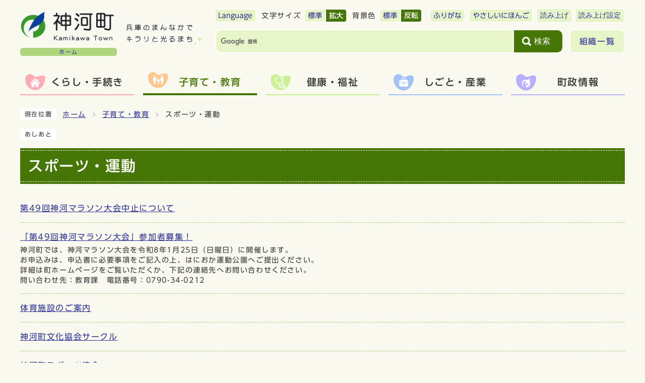

--- FILE ---
content_type: text/html
request_url: https://www.town.kamikawa.hyogo.jp/category/8-3-0-0-0-0-0-0-0-0.html
body_size: 5602
content:
<!DOCTYPE html><html lang="ja"><head><meta charset="UTF-8"><meta name="viewport" content="width=device-width, initial-scale=1.0"><meta http-equiv="X-UA-Compatible" content="IE=edge"><meta property="og:title" content="スポーツ・運動 | 兵庫県神河町"><meta property="og:type" content="website"><meta property="og:image" content="https://www.town.kamikawa.hyogo.jp/design_img/"><meta property="og:url" content="https://www.town.kamikawa.hyogo.jp/category/8-3-0-0-0-0-0-0-0-0.html"><meta property="og:site_name" content="神河町公式ホームページ：兵庫のまんなかでキラリと光るまち"><meta name="keywords" content="兵庫県,神河町,峰山高原,砥峰高原,道の駅,銀の馬車道" ><meta name="description" content="兵庫県神河町公式ホームページ。くらし・手続きの情報、しごと・産業の情報、町政情報、観光情報、移住定住情報など、さまざまな情報を提供しています。" ><title>スポーツ・運動 | 兵庫県神河町</title><!-- Google tag (gtag.js) -->
<script async src="https://www.googletagmanager.com/gtag/js?id=G-9DWV9NPQML"></script>
<script>
  window.dataLayer = window.dataLayer || [];
  function gtag(){dataLayer.push(arguments);}
  gtag('js', new Date());

  gtag('config', 'G-9DWV9NPQML');
</script>
<script src="./../js/jquery-3.6.0.min.js"></script>  <link rel="stylesheet" type="text/css" href="./../css/style.css?20231219" media="screen,print"><link id="changecss" rel="stylesheet" type="text/css" href="./../css/color01.css" media="screen,print"><link rel="stylesheet" type="text/css" href="./../css/print.css?20230329" media="print"><link rel="icon" href="./../design_img/favicon.ico"><link rel="apple-touch-icon" sizes="180x180" href="./../css/img/apple-touch-icon.png"><script src="https://tsutaeru.cloud/assets/snippet/js/tsutaeru.js?api_key=1a56b441-0568-44b6-8aad-a3a09ea5516e&button=easy,ruby,polly&base=tsutaeru01"></script><script src="//typesquare.com/3/tsst/script/ja/typesquare.js?605d31d533504ec59b705699ac1e02d5"></script>
</head><body id="body" class="inbody"><a id="pagetop" class="anchor" tabindex="-1"><img src="./../images/clearspacer.gif" alt="ページの先頭です" width="1" height="1"></a><div class="all"><div class="design"><!-- ▼▼▼▼▼ヘッダ▼▼▼▼▼ --><header class="main_header"><p class="skip"><a href="#HONBUN">共通メニューなどをスキップして本文へ</a></p><div class="head"><div class="head_in"><div class="inner"><div class="h_main"><a href="https://www.town.kamikawa.hyogo.jp/"><p class="h1"><img src="/design_img/head_id.png" alt="神河町"><span>ホーム</span></p></a><p class="head_catch"><img src="/css/img/head_catch.png" alt="兵庫のまんなかでキラリと光るまち"></p></div><div class="h_top_wrap"><div class="h_top"><ul class="h_toplist02"><li class="language"><a href="https://www.town.kamikawa.hyogo.jp/0000002357.html" xml:lang="en" lang="en">Language</a></li><li><div class="font_size"><p class="font_tit">文字サイズ</p><ul class="font_list"><li><a href="javascript:textSizeReset();">標準</a></li><li><a href="javascript:textSizeUp();"><strong>拡大</strong></a></li></ul></div></li><li><div class="bg_color"><p class="bg_tit">背景色</p><ul class="bg_list"><li><a href="javascript:changeCSS('color01.css');">標準</a></li><li><a href="javascript:changeCSS('color02.css');"><strong>反転</strong></a></li></ul></div></li><li class="tsutaeru01-button-ruby"><a class="tsutaeru01-button tsutaeru01-button-ruby" id="tsutaeru01-li-ruby" href="javascript:void(0);">ふりがな</a></li><li class="tsutaeru01-button-easy"><a class="tsutaeru01-button tsutaeru01-button-easy" id="tsutaeru01-li-easy" href="javascript:void(0);">やさしいにほんご</a></li><li class="yomiage"><script>_tsutaeru.speech.button()</script></li></ul></div><div class="h_top02"><!-- ▼▼検索ボックス▼▼ --><div class="src_box"><form action="https://www.town.kamikawa.hyogo.jp/site_policy/0000000002.html" id="cse-search-box" name="cse-search-box"><input type="hidden" name="cx" value="001588130672225475565:pnpfilow32k"><input type="hidden" name="ie" value="UTF-8"><input type="text" name="q" class="q" title="検索キーワード"><button class="input_line" id="search_button" type="submit">検索</button></form><script src="https://www.google.com/cse/brand?form=cse-search-box&amp;lang=ja"></script></div><!-- ▲▲検索ボックス▲▲ --><p class="ichiran"><a href="/soshiki_list.html">組織一覧</a></p></div></div></div></div><noscript><p class="noscript"><strong>文字サイズ変更機能を利用するにはJavaScript（アクティブスクリプト）を有効にしてください。JavaScript（アクティブスクリプト） を無効のまま文字サイズを変更する場合には、ご利用のブラウザの表示メニューから文字サイズを変更してください。</strong></p></noscript><div class="inner mobaile_src"><!-- ▼▼検索ボックス▼▼ --><div class="src_box"><form action="https://www.town.kamikawa.hyogo.jp/site_policy/0000000002.html" id="cse-search-box-sp" name="cse-search-box-sp"><input type="hidden" name="cx" value="001588130672225475565:pnpfilow32k"><input type="hidden" name="ie" value="UTF-8"><input type="text" name="q" class="q" title="検索キーワード"><button class="input_line" id="search_button_sp" name="search_button" type="submit">検索</button></form><script src="https://www.google.com/cse/brand?form=cse-search-box-sp&amp;lang=ja"></script></div><!-- ▲▲検索ボックス▲▲ --></div></div><!-- ▼▼グローバルメニュー▼▼ --><nav class="g_navi"><ul class="g_navi_in"><li><a href="https://www.town.kamikawa.hyogo.jp/category/9-0-0-0-0-0-0-0-0-0.html"><img src="/css/img/inbody_nav_img01.png" alt=""><b>くらし・手続き</b></a><div class="g_navi_in_sub"><div><ul><li><a href="/category/9-14-0-0-0-0-0-0-0-0.html">防災・安全</a></li><li><a href="/category/9-13-0-0-0-0-0-0-0-0.html">住民票・戸籍・印鑑証明・マイナンバー</a></li><li><a href="/category/9-17-0-0-0-0-0-0-0-0.html">税金</a></li><li><a href="/category/9-11-0-0-0-0-0-0-0-0.html">保険・年金</a></li><li><a href="/category/9-10-0-0-0-0-0-0-0-0.html">交通</a></li><li><a href="/category/9-9-0-0-0-0-0-0-0-0.html">ごみ・リサイクル</a></li><li><a href="/category/9-8-0-0-0-0-0-0-0-0.html">ペット</a></li><li><a href="/category/9-7-0-0-0-0-0-0-0-0.html">生活・環境</a></li><li><a href="/category/9-6-0-0-0-0-0-0-0-0.html">上下水道</a></li><li><a href="/category/9-5-0-0-0-0-0-0-0-0.html">住宅・土地</a></li><li><a href="/category/9-4-0-0-0-0-0-0-0-0.html">道路・河川</a></li><li><a href="/category/9-3-0-0-0-0-0-0-0-0.html">ケーブルテレビ</a></li><li><a href="/category/9-2-0-0-0-0-0-0-0-0.html">補助制度・手当・助成</a></li><li><a href="/category/9-1-0-0-0-0-0-0-0-0.html">くらしの相談</a></li><li><a href="/category/9-15-0-0-0-0-0-0-0-0.html">申請書ダウンロード</a></li></ul></div></div></li><li class="active"><a href="https://www.town.kamikawa.hyogo.jp/category/8-0-0-0-0-0-0-0-0-0.html"><img src="/css/img/inbody_nav_img02.png" alt=""><b>子育て・教育</b></a><div class="g_navi_in_sub"><div><ul><li><a href="/category/8-10-0-0-0-0-0-0-0-0.html">妊娠・出産</a></li><li><a href="/category/8-9-0-0-0-0-0-0-0-0.html">子育て</a></li><li><a href="/category/8-8-0-0-0-0-0-0-0-0.html">幼稚園・保育園</a></li><li><a href="/category/8-7-0-0-0-0-0-0-0-0.html">小中学校</a></li><li><a href="/category/8-11-0-0-0-0-0-0-0-0.html">給食センター</a></li><li><a href="/category/8-5-0-0-0-0-0-0-0-0.html">生涯学習</a></li><li><a href="/category/8-4-0-0-0-0-0-0-0-0.html">青少年育成</a></li><li><a href="/category/8-3-0-0-0-0-0-0-0-0.html">スポーツ・運動</a></li><li><a href="/category/8-2-0-0-0-0-0-0-0-0.html">歴史・文化</a></li><li><a href="/category/8-1-0-0-0-0-0-0-0-0.html">図書</a></li></ul></div></div></li><li><a href="https://www.town.kamikawa.hyogo.jp/category/7-0-0-0-0-0-0-0-0-0.html"><img src="/css/img/inbody_nav_img03.png" alt=""><b>健康・福祉</b></a><div class="g_navi_in_sub"><div><ul><li><a href="/category/7-4-0-0-0-0-0-0-0-0.html">医療・検診</a></li><li><a href="/category/7-3-0-0-0-0-0-0-0-0.html">健康づくり</a></li><li><a href="/category/7-5-0-0-0-0-0-0-0-0.html">介護・福祉</a></li><li><a href="/category/7-1-0-0-0-0-0-0-0-0.html">健康相談・福祉相談</a></li></ul></div></div></li><li><a href="https://www.town.kamikawa.hyogo.jp/category/6-0-0-0-0-0-0-0-0-0.html"><img src="/css/img/inbody_nav_img04.png" alt=""><b>しごと・産業</b></a><div class="g_navi_in_sub"><div><ul><li><a href="/category/6-7-0-0-0-0-0-0-0-0.html">入札・契約</a></li><li><a href="/category/6-8-0-0-0-0-0-0-0-0.html">企業誘致</a></li><li><a href="/category/6-6-0-0-0-0-0-0-0-0.html">事業所支援</a></li><li><a href="/category/6-5-0-0-0-0-0-0-0-0.html">創業支援</a></li><li><a href="/category/6-4-0-0-0-0-0-0-0-0.html">就職支援</a></li><li><a href="/category/6-3-0-0-0-0-0-0-0-0.html">農林業</a></li><li><a href="/category/6-2-0-0-0-0-0-0-0-0.html">商業</a></li><li><a href="/category/6-1-0-0-0-0-0-0-0-0.html">観光</a></li></ul></div></div></li><li><a href="https://www.town.kamikawa.hyogo.jp/category/5-0-0-0-0-0-0-0-0-0.html"><img src="/css/img/inbody_nav_img05.png" alt=""><b>町政情報</b></a><div class="g_navi_in_sub"><div><ul><li><a href="/category/5-12-0-0-0-0-0-0-0-0.html">神河町の紹介</a></li><li><a href="/category/5-11-0-0-0-0-0-0-0-0.html">神河町の施設</a></li><li><a href="/category/5-10-0-0-0-0-0-0-0-0.html">神河町役場</a></li><li><a href="/category/5-9-0-0-0-0-0-0-0-0.html">行政情報</a></li><li><a href="/category/5-13-0-0-0-0-0-0-0-0.html">財政</a></li><li><a href="/category/5-7-0-0-0-0-0-0-0-0.html">町の取り組み</a></li><li><a href="/category/5-14-0-0-0-0-0-0-0-0.html">ふるさと納税</a></li><li><a href="/category/5-6-0-0-0-0-0-0-0-0.html">町長室</a></li><li><a href="/category/5-5-0-0-0-0-0-0-0-0.html">広報・広聴</a></li><li><a href="/category/5-4-0-0-0-0-0-0-0-0.html">人権・男女共同参画</a></li><li><a href="/category/5-3-0-0-0-0-0-0-0-0.html">統計情報</a></li><li><a href="/category/5-1-0-0-0-0-0-0-0-0.html">地域・町民活動</a></li></ul></div></div></li></ul></nav><!-- ▲▲グローバルメニュー▲▲ --><p id="menu_button"><a class="simple-menu" href="#sidr"><span class="icon_ham"></span><strong class="menu_text">メニュー</strong></a></p><div id="sidr" style="display:none;"><p class="close"><a class="simple-menu" href="#sidr">閉じる</a></p><div class="side_sitenavi"><ul class="sidr_navi"><li><a href="https://www.town.kamikawa.hyogo.jp/"><b>ホーム</b></a></li><li><a href="https://www.town.kamikawa.hyogo.jp/category/9-0-0-0-0-0-0-0-0-0.html"><img src="/css/img/inbody_nav_img01.png" alt=""><b>くらし・手続き</b></a></li><li><a href="https://www.town.kamikawa.hyogo.jp/category/8-0-0-0-0-0-0-0-0-0.html"><img src="/css/img/inbody_nav_img02.png" alt=""><b>子育て・教育</b></a></li><li><a href="https://www.town.kamikawa.hyogo.jp/category/7-0-0-0-0-0-0-0-0-0.html"><img src="/css/img/inbody_nav_img03.png" alt=""><b>健康・福祉</b></a></li><li><a href="https://www.town.kamikawa.hyogo.jp/category/6-0-0-0-0-0-0-0-0-0.html"><img src="/css/img/inbody_nav_img04.png" alt=""><b>しごと・産業</b></a></li><li><a href="https://www.town.kamikawa.hyogo.jp/category/5-0-0-0-0-0-0-0-0-0.html"><img src="/css/img/inbody_nav_img05.png" alt=""><b>町政情報</b></a></li></ul><ul class="sidr_navi_sub"><li><a href="/soshiki_list.html">組織一覧</a></li></ul></div><div class="side_shien"><ul class="sidr_navi02"><li><a href="https://www.town.kamikawa.hyogo.jp/0000002357.html" lang="en" xml:lang="en">Language</a></li></ul><ul class="sidr_navi03"><li class="tsutaeru01-button-ruby"><a class="tsutaeru01-button tsutaeru01-button-ruby" id="tsutaeru02-li-ruby" href="javascript:void(0);">ふりがな</a></li><li class="tsutaeru01-button-easy"><a class="tsutaeru01-button tsutaeru01-button-easy" id="tsutaeru02-li-easy" href="javascript:void(0);">やさしい<span>にほんご</span></a></li><li class="yomiage"><script>_tsutaeru.speech.button()</script></li></ul></div><p class="close"><a class="simple-menu" href="#sidr">閉じる</a></p></div></header><a id="HONBUN" class="anchor" tabindex="-1"><img src="/images/clearspacer.gif" alt="" width="1" height="1"></a><img src="/module/access_log.cgi?html=category/8-3-0-0-0-0-0-0-0-0" style="display:none" alt=""><!-- ▲▲▲▲▲ヘッダ▲▲▲▲▲ --><!-- tsutaeru.website polly -->
<!-- ▼▼▼▼▼メイン▼▼▼▼▼ --><div class="pankuzu"><div class="pankuzu_lower"><p class="pankuzu_tit">現在位置</p><ul>                <li><a href="https://www.town.kamikawa.hyogo.jp/">ホーム</a></li><li><a href="./../category/8-0-0-0-0-0-0-0-0-0.html">子育て・教育</a></li><li>スポーツ・運動</li></ul></div></div><div class="footstep"><div class="footstep_lower"><p class="footstep_tit">あしあと</p><ul id="pankuzu2"></ul></div></div><div id="main_outline"><div class="main_naka_h1"><h1>スポーツ・運動</h1></div><div class="main_naka"><div class="main_naka_cat"><div class="page_left"><ul class="category_end"><li><a href="https://www.town.kamikawa.hyogo.jp/0000001609.html" >第49回神河マラソン大会中止について</a></li><li><a href="https://www.town.kamikawa.hyogo.jp/0000002810.html" >「第49回神河マラソン大会」参加者募集！</a><p>神河町では、神河マラソン大会を令和8年1月25日（日曜日）に開催します。<br>
お申込みは、申込書に必要事項をご記入の上、はにおか運動公園へご提出ください。<br>
詳細は町ホームページをご覧いただくか、下記の連絡先へお問い合わせください。<br>
問い合わせ先：教育課　電話番号：0790-34-0212</p></li><li><a href="https://www.town.kamikawa.hyogo.jp/0000001126.html" >体育施設のご案内</a></li><li><a href="https://www.town.kamikawa.hyogo.jp/0000000710.html" >神河町文化協会サークル</a></li><li><a href="https://www.town.kamikawa.hyogo.jp/0000000647.html" >神河町スポーツ協会</a></li><li><a href="https://www.town.kamikawa.hyogo.jp/0000002304.html" >「第48回神河マラソン大会」 大会結果</a></li><li><a href="https://www.town.kamikawa.hyogo.jp/0000001401.html" >古田裕子先生の毎日行う基本の体操</a></li><li><a href="https://www.town.kamikawa.hyogo.jp/0000001307.html" >こつこつ貯筋体操</a></li><li><a href="https://www.town.kamikawa.hyogo.jp/0000001415.html" >古田裕子先生のトレーニングシリーズ　HIIT編</a></li><li><a href="https://www.town.kamikawa.hyogo.jp/0000001439.html" >おうち からだ あそび 体操</a></li><li><a href="https://www.town.kamikawa.hyogo.jp/0000001603.html" >かみかわハート体操　座位編</a></li><li><a href="https://www.town.kamikawa.hyogo.jp/0000001066.html" >かみかわハート体操　立位編</a></li><li><a href="https://www.town.kamikawa.hyogo.jp/0000001308.html" >古田先生のお悩み相談室　ちょこっとゆるトレ</a></li><li><a href="https://www.town.kamikawa.hyogo.jp/0000001253.html" >かみかわハート体操　基礎編</a></li><li><a href="https://www.town.kamikawa.hyogo.jp/0000000997.html" >スポーツ・文化競技大会出場激励金交付要綱を制定しました</a></li><li><a href="https://www.town.kamikawa.hyogo.jp/0000000651.html" >神河町青少年健全育成スポーツ団体</a></li><li><a href="https://www.town.kamikawa.hyogo.jp/0000001877.html" >運動不足解消に町民温水プールのトレーニングマシンをご利用ください</a></li><li><a href="https://www.town.kamikawa.hyogo.jp/0000001185.html" >スポーツ・文化競技大会出場顕彰要綱を制定しました</a></li><li><a href="https://www.town.kamikawa.hyogo.jp/0000000662.html" >スポーツクラブ21神河</a></li><li><a href="https://www.town.kamikawa.hyogo.jp/0000000509.html" >神河町ウォーキングMAP</a></li></ul></div>   </div> </div><!-- ▲▲▲▲▲メイン▲▲▲▲▲ --></div><!-- /tsutaeru.website polly --><!-- ▼▼▼▼▼フッタ▼▼▼▼▼ --><footer class="main_footer"><div class="foot_modori"><p class="modoriin"><a href="#pagetop">ページの<span>先頭へ</span></a></p></div><div class="foot_wrap"><ul class="foot_link foot_link_mobile"><li class="goiken"><a href="https://www.town.kamikawa.hyogo.jp/mailform/opinion.cgi">ご意見<span>お問い合わせ</span></a></li><li><a href="https://www.town.kamikawa.hyogo.jp/0000000335.html">役場へのアクセス</a></li><li><a href="https://www.town.kamikawa.hyogo.jp/category/5-5-6-0-0-0-0-0-0-0.html">このサイトについて</a></li><li><a href="https://www.town.kamikawa.hyogo.jp/sitemap.html">サイトマップ</a></li></ul><div class="foot_catch"><p><img src="/css/img/foot_catch.png" alt="ハート型のまち　ハートがふれあう住民自治のまち　大好き！私たちの町　かみかわ"></p></div><div class="foot_map_pc"><h2>神河町地図</h2><img src="/css/img/foot_bg_pc.png" alt="神河町地図_pc表示" usemap="#Map"><ul class="map_focuslist"><li><a href="https://mineyama-kogen-resort.com/">峰山高原リゾートホワイトピーク</a></li><li><a href="https://www.town.kamikawa.hyogo.jp/0000000309.html">砥峰高原</a></li><li><a href="https://www.town.kamikawa.hyogo.jp/0000000510.html">道の駅「銀の馬車道・神河</a></li><li><a href="https://www.kamikawa-navi.jp/exploration/cycling">超知川名水街道自転車下り</a></li><li><a href="http://www.kanzaki-hp.jp/">公立神崎総合病院</a></li></ul><map name="Map" id="Map"><area shape="rect" coords="216,464,413,505" href="https://mineyama-kogen-resort.com/" alt="峰山高原リゾートホワイトピーク" tabindex="-1"><area shape="rect" coords="401,383,514,406" href="https://www.town.kamikawa.hyogo.jp/0000000309.html" alt="砥峰高原" tabindex="-1"><area shape="rect" coords="524,358,743,411" href="https://www.town.kamikawa.hyogo.jp/0000000510.html" alt="道の駅「銀の馬車道・神河" tabindex="-1"><area shape="rect" coords="715,447,887,507" href="https://www.kamikawa-navi.jp/exploration/cycling" alt="超知川名水街道自転車下り" tabindex="-1"><area shape="rect" coords="513,545,708,574" href="http://www.kanzaki-hp.jp/" alt="公立神崎総合病院" tabindex="-1"></map></div><div class="foot_map_mobile"><img src="/css/img/foot_bg_mobile.png" alt="神河町地図_モバイル表示"></div><div class="foot"><div class="foot_id"><p><strong>神河町役場</strong></p><p class="address">本庁舎<br>所在地:&nbsp;〒679-3116&nbsp;兵庫県神崎郡神河町寺前64番地<br>電話番号:<a href="tel:0790-34-0001" title="電話発信のダイヤログを開く">0790-34-0001</a>（代表）&nbsp;&nbsp;ファックス番号:0790-34-0691（代表）<br>開庁時間: 午前8時30分から午後5時15分まで（土曜・日曜・祝日を除く）</p><p class="address">神崎支庁舎（健康福祉課）<br>所在地: 〒679-2414　兵庫県神崎郡神河町粟賀町630番地<br>電話番号:健康福祉業務<a href="tel:0790-32-2421" title="電話発信のダイヤログを開く">0790-32-2421</a>　窓口業務<a href="tel:0790-32-1222" title="電話発信のダイヤログを開く">0790-32-1222</a><br>ファックス番号: 0790-31-2800（代表）<br>開庁時間: 午前8時30分から午後5時15分まで（土曜・日曜・祝日を除く）</p></div><ul class="foot_link foot_link_pc"><li class="goiken"><a href="https://www.town.kamikawa.hyogo.jp/mailform/opinion.cgi">ご意見<span>お問い合わせ</span></a></li><li><a href="https://www.town.kamikawa.hyogo.jp/0000000335.html">役場へのアクセス</a></li><li><a href="https://www.town.kamikawa.hyogo.jp/category/5-5-6-0-0-0-0-0-0-0.html">このサイトについて</a></li><li><a href="https://www.town.kamikawa.hyogo.jp/sitemap.html">サイトマップ</a></li></ul></div><div class="foot_copy"><p class="foot_copyin" lang="en" xml:lang="en">Copyright(C) Kamikawa Town. All Rights Reserved.</p></div></div></footer><!-- ▲▲▲▲▲フッタ▲▲▲▲▲ -->
</div></div><script src="./../js/jquery.sidr.js?20230329"></script><script src="./../js/toolbox.js?20230329"></script><script src="./../js/common.js?20230329"></script><script src="./../js/color.js?20230329"></script><script type="text/javascript" src="/_Incapsula_Resource?SWJIYLWA=719d34d31c8e3a6e6fffd425f7e032f3&ns=2&cb=892290197" async></script></body></html>


--- FILE ---
content_type: text/css
request_url: https://www.town.kamikawa.hyogo.jp/css/style.css?20231219
body_size: 27315
content:
@charset "UTF-8";
/******************** CSS RESET ********************/
*, *::before, *::after {
	box-sizing: border-box;
}
html, body, div, span, applet, object, iframe, h1, h2, h3, h4, h5, h6, p, blockquote, pre, a, abbr, acronym, address, big, cite, code, del, dfn, em, img, ins, kbd, q, s, samp, small, strike, strong, sub, sup, tt, var, b, u, i, center, dl, dt, dd, ol, ul, li, fieldset, form, label, legend, table, caption, tbody, tfoot, thead, tr, th, td, article, aside, canvas, details, embed, figure, figcaption, footer, header, hgroup, menu, nav, output, ruby, section, summary, time, mark, audio, video {
	margin: 0;
	padding: 0;
	border: 0;
	font-size: 100%;
	vertical-align: baseline;
	background: transparent;
}
article, aside, details, figcaption, figure, footer, header, hgroup, menu, nav, section {
	display: block;
}
body {
	line-height: 1;
}
ol, ul {
	list-style: none;
}
img {
	max-width: 100%;
	vertical-align: bottom;
}
hr {
	display: block;
	height: 1px;
	border: 0;
	border-top: 1px solid #ccc;
	margin: 1em 0;
	padding: 0;
}
blockquote, q {
	quotes: none;
}
blockquote:before, blockquote:after, q:before, q:after {
	content: '';
	content: none;
}
table {
	border-collapse: collapse;
	border-spacing: 0;
}
address {
	font-style: normal;
}
input:not([type="radio"]):not([type="checkbox"]), button, textarea {
	padding: 0;
	margin: 0;
	background: none;
	border: none;
	border-radius: 0;
	-webkit-appearance: none;
}
input[type="radio"]{
	margin-top: 0;
	padding-top: 0;
}
input,
label{
	vertical-align: middle;
}
legend{
	width: 100%;
}
/******************** 共通設定 ********************/
html{
	scroll-padding-top: 97px;
	overflow: auto;
}
body {
	font-family: "UD新ゴ R", "UD Shin Go Regular", arial, "ヒラギノ角ゴ Pro W3", "Hiragino Kaku Gothic Pro", "Meiryo UI", "メイリオ", Meiryo, "ＭＳ Ｐゴシック", "MS PGothic", sans-serif;
  line-height: 1.5;
	letter-spacing: 0.1em;
	color: #333;
	font-size: 100%;
	-webkit-text-size-adjust: 100%;
	-webkit-overflow-scrolling: touch;
}
	@media (min-width: 1025px) {
		body{
			position: static !important;
			width: 100% !important;
		}
	}
@media (max-width: 1024px){
	html{
		scroll-padding-top: 0;
	}
}
/**** テキスト ****/
p, li {
	margin-top: 12px;
}
.small {
	font-size: 85%;
}
strong{
	color: #B50000;
}
/**** リンク ****/
a:link {
	text-decoration: underline;
	color: #2b3095;
}
a:visited {
	text-decoration: underline;
	color: #791e78;
}
a:hover {
	text-decoration: none;
	color: #860000;
}
a:hover strong{
	color: #860000;
}
a:active {
	text-decoration: none;
	color: #860000;
}
.link_white:link {
	text-decoration: underline;
	color: #fff;
}
.link_white:visited {
	text-decoration: underline;
	color: #eee;
}
.link_white:hover {
	text-decoration: underline;
	color: #ffff00;
}
.link_white:active {
	text-decoration: underline;
	color: #ffff00;
}
a:link > strong{
	color: #2b3095;
}
a:visited > strong {
	text-decoration: underline;
	color: #791e78;
}
a:hover > strong {
	text-decoration: none;
	color: #9f0000;
}
a:active > strong {
	text-decoration: none;
	color: #9f0000;
}

/**** 別ウィンドウで開く ****/
.window {
	display: inline-block;
	font-size: 62.5%;
	font-weight: normal;
	background: #F4F8FF;
	color: #333;
	border-radius: 6px;
	padding: 1px 4px;
	margin: 0 4px;
	border: 1px solid #A3C2F7;
	vertical-align: text-bottom;
	word-wrap: break-word;
}
h2 .window{
	font-size: 56.25%;
}
.main_naka h2 .window{
	font-size: 49%;
}
/**** 本文へ_スキップ用リンク ****/
.skip {
	position: relative;
	text-align: center;
	width: 100%;
	margin: 0;
}
.skip a {
	background-color: #fff;
	width: 1px;
	font-size: 0.1%;
	line-height: 0.1;
	position: absolute;
	top: auto;
	left: -3000px;
	z-index: 9999;
	padding: 4px 0;
}
.skip a:active, .skip a:focus {
	display: block;
	width: 100%;
	margin: 0 auto;
	font-size: 100%;
	left: 0;
	right: 0;
	top: 0;
	line-height: 1.5;
}

/**** フォーム ****/
#body input, header button, #main_outline button, footer button, #body textarea {
	background: #fff;
	border: 1px solid #467605;
	font-size: 85%;
}
/* text,textarea */
#body input[type="text"], #body input[type="file"], #body textarea ,#body input[type="password"] {
	font-family: "UD新ゴ R", "UD Shin Go Regular", arial, "ヒラギノ角ゴ Pro W3", "Hiragino Kaku Gothic Pro", "Meiryo UI", "メイリオ", Meiryo, "ＭＳ Ｐゴシック", "MS PGothic", sans-serif;
  background: #fff;
	border: 1px solid #999;
	padding: 8px 6px;
}
/* select */
#body select[size], #body select[multiple], #body select[size][multiple] {
	padding: 6px;
}
/* submit,reset,button */
#body input[type="submit"], #body input[type="reset"],header button[type="button"],#main_outline button[type="button"],footer button[type="button"], header button, #main_outline button, footer button, #body #shelter_search, #body #reset, #body .print input[type="button"]{
	background: #467605;
	border-radius: 6px;
	cursor: pointer;
	color: #fff;
	display: inline-block;
	text-align: center;
	padding: 6px 16px;
}
#body input[type="submit"]:hover, #body input[type="reset"]:hover,header button[type="button"]:hover,#main_outline button[type="button"]:hover,footer button[type="button"]:hover, header button:hover, #main_outline button:hover, footer button:hover {
	background: #315303;
}
/**** 見出し等のフォント ****/
h1, h2, h3, h4, h5, h6, strong, th, em, b {
  font-family: "UD新ゴ M", "UD Shin Go Medium";
}
/**** その他 ****/
.anchor, .notit {
	display: block;
	height: 1px;
	margin-top: -1px;
}
.date {
	font-size: 90%;
	color: #555;
	display: inline-block;
	margin-left: 12px;
}
.noscript {
	font-size: 85%;
	color: #af1b28;
}
.none {
	display: none;
}
/******************** レイアウトCSS ********************/

/********************************************
2カラムの場合ここにliguid.cssをの中身をコピーして、
liguid.cssは削除する
********************************************/
#body{
	background: #FAF9EF;
}
.design{
	clear: both;
}
.inner{
	max-width: 1224px;
	padding: 0 12px;
	margin: 0 auto;
}

/********************** ヘッダー **********************/
.main_header {
	background: #FAF9EF;
	width: 100%;
}
	@media only screen and (max-width: 1024px) {
		.main_header{
			overflow: hidden;
			margin-bottom: -4px;
			position: relative;
		}
	}
/**** ヘッダー上段リンク ****/
.h_top_wrap {
	max-width: calc(100% - 374px);
	margin-left: auto;
}
.h_top {
	display: flex;
		flex-wrap: wrap;
		align-items: center;
		justify-content: space-between;
}
.h_top .h_toplist02 {
	display: flex;
		align-items: center;
		justify-content: flex-end;
	margin: 16px 0 6px auto;
	font-size: 85%;
	flex-wrap: wrap;
}
.h_top .h_toplist02 > li {
	margin: 0 0 6px 6px;
}
.h_top .h_toplist02 > li a {
	display: block;
	border: 2px solid #fff;
	border-radius: 6px;
	background: #E7F5C9;
	text-decoration: none;
	padding: 2px 6px;
	letter-spacing: 0;
}
.h_top .h_toplist02 > li a:hover{
	background: #D3E6AC;
}
	@media only screen and (max-width: 1024px) {
		.h_top_wrap{
			display: none;
		}
	}
/* 色の反転 */
.bg_color{
	display: flex;
	align-items: center;
	margin-left: 4px;
}
.bg_tit{
	padding: 0;
	margin: 0 6px 0 0;
}
.bg_list{
	display: flex;
	align-items: center;
}
.bg_list li{
	padding: 0;
	margin: 0;
}
.h_top .bg_list li a{
	border-radius: 6px 0 0 6px;
}
.bg_list li:last-child a{
	background: #467605;
	border-radius: 0 6px 6px 0;
	border-left: 0;
}
.bg_list li:last-child a:hover{
	background: #315303;
}
.bg_list li:last-child a > strong {
	color: #fff;
}

/* フォントサイズ */
.font_size, .font_tit, .font, .font_list, .font_list li {
	float: left;
}
.font_size {
	margin-left: 4px;
}
.font_tit {
	margin: 4px 6px 0 0;
}
.font_list li {
	margin: 0;
}
.h_top .font_list li a{
	border-radius: 6px 0 0 6px;
}
.font_list li:last-child a{
	border-left: 0;
	background: #467605;
	border-radius: 0 6px 6px 0;
}
.font_list li:last-child a:hover{
	background: #315303;
}
.font_list li:last-child a strong{
	color: #fff;
}
/**** ヘッダーメイン ****/
.head{
	position: relative;
}
.head_in {
	width: 100%;
	background: rgba(255, 255, 255, 0.5);
	position: absolute;
	top: 0;
	z-index: 1;
	padding: 0 0 18px 0;
}
.head_in .inner{
	display: flex;
}
.h_main {
	display: flex;
		align-items: center;
	padding: 20px 0 0;
	overflow: hidden;
}
.h_main .h1 {
	margin: 0;
	width: 192px;
}
.head_catch{
	width: 159px;
	margin: 6px 0 0 14px;
}
.inbody .head_in{
	position: relative;
	background: none;
}
.inbody .h_main a{
	text-decoration: none;
}
.inbody .h_main .h1 span{
	display: block;
	background: #B0D67D;
	padding: 0 10px;
	width: 100%;
	font-size: 70%;
	text-align: center;
	border-radius: 5px;
	margin-top: 10px;
}
	@media only screen and (max-width: 1024px) {
		.head_in{
			padding: 0;
			width: 100%;
			background: #faf9ef;
			position: relative;
		}
		.h_main{
			padding: 8px 0;
			z-index: 1;
			position: relative;
		}
		.h_main .h1 {
			width: 162px;
			padding: 4px 0;
		}
	}
	@media only screen and (max-width: 480px){
		.h_main{
			padding: 12px 0;
		}
		.h_main .h1{
			width: 128px;
		}
		.head_catch{
			width: 147px;
			margin: 6px 0 0 4px;
		}
		.inbody .head_catch{
			padding-bottom: 22px;
		}
	}
	@media only screen and (max-width: 340px){
		.h_main{
			width: 260px;
		}
	}

/* 言語選択 */

/**** ヘッダーメイン2 ****/
.h_top02{
	display: flex;
	flex-wrap: wrap;
	padding: 0 0 0 8px;
}
.ichiran {
	margin: 0 0 0 12px;
}
.ichiran a{
	width: 110px;
	background: #E7F5C9;
	border: 2px solid #fff;
	border-radius: 10px;
	display: flex;
	align-items: center;
	text-decoration: none;
	height: 100%;
	justify-content: center;
}
.ichiran a:hover{
	background: #D3E6AC;
}
/* 検索ボックス */
.h_top02 .src_box {
	max-width: calc(100% - 122px);
	margin: 0;
	width: 100%;
}
.src_box .q {
	float: left;
	width: calc(100% - 98px) !important;
	margin: 0;
	height: 48px !important;
	padding: 0 6px!important;
	border: 2px solid #B0D67D!important;
	border-right: none !important;
	border-radius: 12px 0 0 12px !important;
}
.h_top02 .src_box .q{
	background-color: #E7F5C9 !important;
	border-left: none;
	border: 2px solid #fff !important;
}
.src_box #search_button,
.src_box #search_button2,
.src_box #search_button_sp{
	width: 98px;
	min-height: 48px;
	margin: 0;
	padding: 0 0 0 40px;
	background: #467605 url(img/src_img.svg) no-repeat 16px center;
	color: #fff;
	cursor: pointer;
	white-space: normal;
	border-radius: 0 12px 12px 0;
	font-size: 100%;
	border: none;
	text-align: left;
}
.h_top02 #search_button{
	border: 2px solid #fff;
	border-left: none;
}
.src_box #search_button:hover,
.src_box #search_button2:hover,
.src_box #search_button_sp:hover{
	background: #315303 url(img/src_img.svg) no-repeat 16px center;
}
.mobaile_src{
	display: none;
	margin: 8px 0 16px;
}
	@media only screen and (max-width: 1024px) {
		.h_main .src_box{
			display: none;
		}
		.src_box .q{
			width: calc(100% - 54px) !important;
			height: 40px !important;
			border-radius: 8px 0 0 8px !important;
		}
		.src_box #search_button_sp{
			width: 54px;
			padding: 0 0 0 20px;
			background: #467605 url(img/src_img.svg) no-repeat 5px center/12px;
			font-size: 85%;
			min-height: 40px;
			border-radius: 0 8px 8px 0;
		}
		.mobaile_src{
			display: block;
		}
	}
/**** メインビジュアル ****/
.head .main_vis{
	margin-top: 0;
}
.head .slick_nav{
	bottom: 110px;
	left: calc(50% - 612px);
	max-width: 1224px;
	width: 100%;
	padding: 0 12px;
}
.head .slick-dots{
	max-width: 110px;
	position: absolute;
	right: 70px;
	bottom: 0;
	width: 100%;
	z-index: 2;
}
@media only screen and (max-width: 1280px) {
	.head .slick_nav{
		left: 0;
	}
}
@media only screen and (max-width: 1024px) {
	.head .slick_nav{
		justify-content: flex-end;
		padding: 8px 12px 0;
		position: absolute;
		bottom: 20px;
	}
	.head .slick-dots{
		max-width: none;
		position: relative;
		right: auto;
		width: auto;
	}
	.head	.slick_ps{
		margin-left: 8px;
	}
}
/**** 重要なお知らせ ****/
.head_pickup{
	position: absolute;
	bottom: 120px;
	left: calc(50% - 612px);
	max-width: 1224px;
	width: 100%;
	padding: 0 12px;
	z-index: 1;
}
.head .pickup {
	display: flex;
	max-width: 900px;
	background: rgba(255, 255, 255, 0.9);
	border: 2px solid #AF1B28;
	border-radius: 10px;
	margin-right: 200px;
	padding: 0;
	max-height: 100px;
}
.head .pickup .h2{
	color: #fff;
	font-size: 120%;
	background: #AF1B28;
	max-width: 184px;
	width: 100%;
	overflow-y: auto;
	align-items: center;
	display: flex;
	justify-content: center;
}
.head .pickup h2{
	text-align: center;
}
.head .pickup .h2 p{
	margin-top: 0;
}
.head .pickup .h2 a{
	color: #fff;
	font-size: 75%;
	position: relative;
}
.head .pickup .h2 a::after{
	display: inline-block;
	content: '';
	width: 8px;
	height: 8px;
	border-right: 2px solid #fff;
	border-bottom: 2px solid #fff;
	transform: rotate(-45deg);
	margin-left: 4px;
}
.head .pickup_lower {
	padding: 0px 10px 10px 4px;
	width: calc(100% - 177px);
	overflow-y: auto;
}
.head .pickup_lower .date{
	min-width: 85px;
	margin-right: 10px;
}
.head .pickup_lower li{
	margin-top: 10px;
	display: flex;
}
.head .pickup_lower li a{
	width: calc(100% - 120px);
}
.head .pickup_lower .pickup_sub {
	margin-top: 20px;
}
.head .pickup_lower .pickup_sub:first-child {
	margin-top: 12px;
}
.head .pickup_lower .pickup_sub h3 {
	background: #e8f4f9;
	padding: 4px 6px;
	font-size: 110%;
}
.head .pickup_lower .pickup_sub p {
	font-size: 85%;
	margin-top: 6px;
}
@media only screen and (max-width: 1280px){
	.head_pickup{
		left: 0;
	}
}
@media only screen and (max-width: 1024px) {
	.head_pickup{
		position: relative;
		bottom: 0;
		max-width: none;
	}
	.head .pickup{
		max-width: none;
		width: 100%;
		max-height: none;
		display: block;
		margin-top: 16px;
	}
	.head .pickup .h2{
		max-width: none;
		border-radius: 7px 7px 0 0;
		display: flex;
		justify-content: space-between;
		font-size: 175%;
		padding: 10px;
	}
	.head .pickup .h2 p{
		margin-left: 20px;
	}
	.head .pickup_lower{
		width: 100%;
	}
}
@media only screen and (max-width: 480px){
	.head .pickup_lower li{
		display: block;
	}
	.head .pickup_lower li a{
		width: 100%;
		display: block;
		margin: 0 10px;
	}
}
/**** グローバルナビ ****/
.g_navi {
	letter-spacing: 0.1em;
	position: relative;
	z-index: 9999;
	max-width: 1238px;
	width: 100%;
	margin: 0 auto;
}
.g_navi_in {
	display: flex;
	width: 100%;
	justify-content: space-between;
	margin-top: -116px;
	padding: 0 12px;
}
.g_navi_in > li {
	margin: 0;
	padding: 0 10px;
	display: flex;
}
.g_navi_in > li:nth-of-type(1) {
	padding-left: 0;
}
.g_navi_in > li:last-child {
	padding-right: 0;
}
.g_navi_in > li img{
	width: 154px;
	margin: 0 auto;
	transition: 0.4s;
	position: relative;
	top: 0;
}
.g_navi_in > li > a:hover > img{
	top: -6px;
}
.g_navi_in > li b{
	display: block;
}
.g_navi_in > li > a {
	display: block;
	position: relative;
	z-index: 2;
	text-align: center;
	text-decoration: none;
	line-height: 1.5;
	font-size: 120%;
	padding-top: 13px;
	padding-bottom: 11px;
	width: 100%;
	color: #333;
}
.g_navi_in > li > a:hover , .g_navi_in > li.active > a {
	color: #467605;
}
.g_navi_in li .g_navi_in_sub{
display:none;
position:absolute;
top:100%;
left:0;
z-index:300;
padding-bottom:12px;
width:100%;
}
.g_navi_in li .g_navi_in_sub > div{
background:#FAF9EF;
border: 2px solid #467605;
font-size:90%;
padding:4px 16px 16px;
position:relative;
border-radius: 20px;
}
.g_navi_in li .g_navi_in_sub ul{
display:flex;
flex-wrap:wrap;
}
.g_navi .g_navi_in > li.addactive > a::before{
content:'';
position:absolute;
left:50%;
top:-12px;
transform :translateX(-50%);
border:12px solid transparent;
border-top:12px solid #467605;
z-index:9999;
}
.g_navi_in > li.addactive.active > a::before{
display:none;
}
.g_navi_in li .g_navi_in_sub li{
display:inline-block;
position:relative;
padding:0 14px;
margin-right:0;
border-bottom:none;
vertical-align:top;
box-shadow:none;
width:25%;
}
.g_navi_in li .g_navi_in_sub li::before{
content:'';
display:block;
position:absolute;
top: 8px;
left:0;
border-right:2px solid #467605;
border-bottom:2px solid #467605;
width:6px;
height:6px;
transform:rotate(-45deg);
}
	@media only screen and (max-width: 1024px) {
		.g_navi{
			display: none;
		}
	}


.inbody .g_navi{
	margin: 10px auto;
}
.inbody .g_navi_in{
	margin-top: 0;
}
.inbody .g_navi_in > li{
	padding: 0 7px;
	max-width: 240px;
	width: 100%;
}
.inbody .g_navi_in > li img{
	width: 40px;
	position: absolute;
	top: 8px;
	left: 10px;
}
.inbody .g_navi_in > li b{
	margin: 0 auto;
}
.inbody .g_navi_in > li > a{
	display: flex;
	border-bottom: 2px solid #FFA8B3;
	padding: 10px 10px 10px 50px;
}
.inbody .g_navi_in > li:nth-child(2) > a{
	border-bottom: 2px solid #FFC383;
}
.inbody .g_navi_in > li:nth-child(3) > a{
	border-bottom: 2px solid #C1F18D;
}
.inbody .g_navi_in > li:nth-child(4) > a{
	border-bottom: 2px solid #9BC3FC;
}
.inbody .g_navi_in > li:nth-child(5) > a{
	border-bottom: 2px solid #B9AFFF;
}
.inbody .g_navi_in > li > a:hover , .inbody .g_navi_in > li.active a{
	border-bottom: 4px solid #467605;
	padding-bottom: 6px;
}
.inbody .g_navi_in > li > a:hover > img , .inbody .g_navi_in > .active a img{
	top: 4px;
}
.inbody .g_navi .g_navi_in > li.active.addactive > a::before,
.inbody .g_navi .g_navi_in > li.addactive > a::before{
	display: block;
	bottom: -16px;
	top: auto;
	transform: rotate(180deg);
	margin-left: -12px;
}
.inbody .g_navi_in li .g_navi_in_sub{
	padding: 12px 18px 0;
	top: auto;
}
.inbody .g_navi_in li .g_navi_in_sub > div{
	background: #fff;
}
.inbody .g_navi_in li .g_navi_in_sub li a{
	border-bottom: 0;
}
	@media only screen and (max-width: 1024px) {
		.g_navi{
			display: none;
		}
	}

/**** スマホメニューに関するスタイル ****/
#menu_button{
	position: absolute;
	top: 0;
	right: 12px;
}
#menu_button a{
	position: relative;
	background: #467605;
	font-size: 70%;
	display: inline-block;
	text-decoration: none;
	letter-spacing: -0.5px;
	text-align: center;
	padding-top: 34px;
	min-height: 54px;
	width: 54px;
	z-index: 2;
	border-radius: 6px;
}
#menu_button a strong{
	color: #fff;
}
#menu_button a .icon_ham{
	position: absolute;
	top: 10px;
	left: 50%;
	margin-left: -15px;
	display: inline-block;
	background: #fff;
	height: 3px;
	width: 30px;
}
#menu_button a .icon_ham:before,
#menu_button a .icon_ham:after{
	content: '';
	position: absolute;
	left: 50%;
	margin-left: -15px;
	background: #fff;
	height: 3px;
	width: 30px;
}
#menu_button a .icon_ham:before{
	top: 8px;
}
#menu_button a .icon_ham:after{
	top: 16px;
}
	@media print, screen and (min-width: 1025px) {
		#menu_button,
		#lan_drop{
			display: none !important;
		}
	}
#sidr {
	position: fixed;
	top: 0;
	height: 100%;
	z-index: 9999;
	width: 260px;
	overflow-x: hidden;
	overflow-y: auto;
	font-size: 100%;
	background: #faf9ef;
	border-left: 4px solid #467605;
	box-sizing: border-box;
	color: #333;
}
	@media print, screen and (min-width: 1025px) {
		#sidr {
			display: none !important;
		}
	}
#sidr .sidr-inner {
  padding: 0 0 15px;
}
.sidr.right {
  left: auto;
  right: -260px;
}
#sidr .close{
	text-align: right;
	position: relative;
	padding: 0;
	margin: 0;
}
#sidr .close a{
	background: #467605;
	display: inline-block;
	color: #fff;
	position: relative;
	padding: 10px 10px 10px 32px;
	border-radius: 6px;
	margin: 10px 10px 10px 0;
	text-decoration: none;
}
#sidr .close a:before,
#sidr .close a:after{
	content: '';
	background: #fff;
	height: 2px;
	width: 16px;
	position: absolute;
	left: 10px;
	top: 50%;
	margin-top: 0;
	transform: rotate(-45deg);
}
#sidr .close a:after{
	transform: rotate(45deg);
}
#sidr .src_box{
	padding: 0px 10px 20px;
}
#sidr ul {
	display: block;
	margin: 0;
	padding: 0;
}
#sidr ul li {
	background: none;
	border-bottom: 1px dashed #467605;
	display: block;
	text-align: left;
	margin: 0;
	padding: 0;
	position: relative;
}
#sidr ul li::before{
	content: '';
	position: absolute;
	right: 12px;
	top: 50%;
	margin-top: -4px;
	width: 8px;
	height: 8px;
	border-top: 2px solid #467605;
	border-right: 2px solid #467605;
	transform: rotate(45deg);
}
#sidr ul li a{
	display: inline-block;
	padding: 12px 24px 12px 12px;
	text-decoration: none;
	width: 100%;
}
#sidr ul li a img{
	width: 30px;
	margin: 0 10px 0 0;
}
#sidr ul.sidr_navi_sub{
	padding: 24px 10px 10px 10px;
}
#sidr ul.sidr_navi_sub li{
	border-bottom: 0;
}
#sidr ul.sidr_navi_sub li::before{
	display: none;
}
#sidr ul.sidr_navi_sub li a{
	background: #E7F5C9;
	border: 2px solid #fff;
	border-radius: 6px;
	padding: 8px 10px;
	text-align: center;
}
/**** 支援機能 ****/
#sidr .side_shien{
}
#sidr ul.sidr_navi02{
	border-bottom: 0;
	padding: 0px 10px 0px;
}
#sidr ul.sidr_navi02 li{
	border: 0;
}
#sidr ul.sidr_navi02 li::before{
	display: none;
}
#sidr ul.sidr_navi02 li a{
	display: block;
	background: #e7f5c9;
	border: 2px solid #fff;
	border-radius: 6px;
	font-size: 80%;
	padding: 6px 2px;
	text-align: center;
}
#sidr ul.sidr_navi03{
	display: flex;
	flex-wrap: wrap;
	padding: 10px;
}
#sidr ul.sidr_navi03 li{
	border-bottom: 0;
	font-size: 85%;
	width: calc(50% - 4px);
	margin-left: 8px;
	margin-bottom: 9px;
}
#sidr ul.sidr_navi03 li::before{
	display: none;
}
#sidr ul.sidr_navi03 li:nth-child(odd){
	margin-left: 0;
}
#sidr ul.sidr_navi03 li:last-child{
	width: 100%;
}
#sidr ul.sidr_navi03 li a{
	background: #E7F5C9;
	border: 2px solid #fff;
	border-radius: 6px;
	padding: 4px;
	text-align: center;
	height: 100%;
	display: flex;
	justify-content: center;
	align-items: center;
	font-size: 85%;
	flex-wrap: wrap;
}
#sidr ul.sidr_navi03 li a span{
	display: block;
	width: 100%;
}
/*********** フッター ***********/
.main_footer {
	width: 100%;
}
.inbody .main_footer{
	margin-top: 90px;
} 
	@media only screen and (max-width: 1024px) {
		.main_footer {
			min-width: 100%;
		}
	}
/**** マイページのスタイル ****/
.online_strage_a {
	padding-bottom: 24px;
}
.online_strage_a .mypage {
	max-width: 1224px;
	width: 100%;
	margin: 0 auto;
	padding: 0 12px;
}
.online_strage_a .mypage_h2_wrapper {
	background-color: #88c9ea;
	padding-left: 16px;
	position: relative;
}
.online_strage_a .mypage_title {
	float: left;
	color: #fff;
	margin: 0;
	padding: 0;
	z-index: -1;
	position: absolute;
}
.online_strage_a .mypage_contents {
	background-color: #e8f4f9;
	padding: 4px 16px 16px;
}
.online_strage_a .mypage_list li {
	display: inline-block;
	font-size: 85%;
	margin-right: 8px;
}
.online_strage_a .mypage_list li p.online_strage_title {
	background: #fff;
	border: 1px solid #bdd4a2;
	padding: 2px 8px;
	margin: 0;
	border-radius: 6px;
}
.online_strage_a .online_strage button {
	background: #fff;
	color: #333;
	font-size: 68.75%;
	padding: 2px 4px;
	margin: 12px 8px 12px 0;
	vertical-align: bottom;
}
#body .online_strage_a .online_strage button[type="button"]{
	background: #fff;
	color: #2b3095;
	font-size: 75%;
	padding: 4px 6px;
}
#body .online_strage_a .online_strage button[type="button"]:hover{
	background: #efefef;
	color: #9f0000;
}
	@media only screen and (max-width: 1024px) {
		.online_strage_a{
			padding: 0 0 24px;
		}
		.online_strage_a .mypage{
			width: 100%;
		}
	}
/**** トップへ戻る ****/
.foot_modori {
	margin-top: 0px;
}
.foot_modori .modoriin {
	max-width: 1224px;
	width: 100%;
	margin: 0 auto;
	padding: 0 12px;
	text-align: right;
	position: relative;
	z-index: 2;
}
.foot_modori a {
	display: inline-block;
	text-decoration: none;
	border-bottom: 0;
	line-height: 1.3;
	padding: 47px 10px 10px;
	font-size: 85%;
	border-radius: 4px 4px 0 0;
	background: url(img/pagetop_bg.png) no-repeat 0 0/100%;
	height: 110px;
	width: 140px;
	text-align: center;
	position: absolute;
	right: 12px;
	top: -20px;
	transition: 0.4s;
}
.foot_modori a:hover{
	top: -30px;
}
.foot_modori a::before{
	display: block;
	content: '';
	position: absolute;
	top: 32px;
	left: calc(50% - 7px);
	width: 14px;
	height: 14px;
	border-right: 2px solid #C74652;
	border-bottom: 2px solid #C74652;
	transform: rotate(-135deg);
}
.foot_modori a span{
	display: block;
}
	@media only screen and (max-width: 1024px) {
		.foot_modori .modoriin {
			padding: 0 10px;
			width: 100%;
		}
	}
	@media only screen and (max-width: 480px){
		.foot_modori a{
			width: 120px;
			padding: 40px 10px 10px;
		}
		.foot_modori a::before{
			top: 26px;
		}
	}
/**** メインフッター ****/
.foot_wrap {
	background: #FAF9EF;
	padding: 1px 0 0;
	overflow: hidden;
}
.foot {
	max-width: 1224px;
	width: 100%;
	margin: 0 auto;
	padding: 12px;
	position: relative;
	display: flex;
}
.foot_link{
	max-width: 200px;
	margin-top: 32px;
	width: 100%;
}
.foot_link_mobile{
	display: none;
}
.foot_link_pc{
	display: block;
}
.foot_link li a{
	background: #467605;
	padding: 10px 28px 10px 10px;
	position: relative;
	border-radius: 10px;
	display: block;
	text-decoration: none;
	color: #fff;
	text-align: center;
}
.foot_link li a:hover{
	background: #315303;
}
.foot_link li a::after {
	display: block;
	content: '';
	position: absolute;
	top: calc(50% - 4px);
	right: 16px;
	width: 8px;
	height: 8px;
	border-right: 2px solid #fff;
	border-bottom: 2px solid #fff;
	transform: rotate(-45deg);
}
.foot_link span{
	display: block;
}
.foot_link .goiken a{
	padding-left: 52px;
	margin-top: 26px;
}
.foot_link .goiken a::before{
	content: "";
	display: block;
	width: 52px;
	height: 87px;
	background: url(img/foot_oto_img.png) no-repeat 0 0/contain;
	position: absolute;
	left: 0;
	bottom: -4px;
}
.foot_id {
	margin-top: 16px;
	width: calc(100% - 200px);
	padding-right: 20px;
}
.foot_id strong{
	font-size: 125%;
	color: #333;
}
.foot .address {
	margin-top: 20px;
	font-size: 90%;
	line-height: 1.6;
}
.foot .address a[href^="tel:"]{
	cursor: default;
	color: #222;
	text-decoration: none;
}
.foot_copy {
	font-size: 75%;
	padding: 0px 12px 16px;
	margin-top: 16px;
	text-align: center;
	position: relative;
}
.foot_copyin {
	width: 1000px;
	margin: 0 auto;
}
	@media only screen and (max-width: 1024px) {
		.foot {
			width: 100%;
		}
		.foot_copyin{
			padding: 0 10px;
			width: 100%;
		}
		.foot .address a[href^="tel:"]{
			cursor: pointer;
			color: #2b3095;
			text-decoration: underline;
		}
	}
	@media only screen and (max-width: 480px){
		.foot{
			display: block;
		}
		.foot_id{
			width: 100%;
			padding: 0;
		}
		.foot_link{
			max-width: 100%;
		}
		.foot_link_mobile{
			display: block;
			padding: 40px 12px 0;
		}
		.foot_link_pc{
			display: none;
		}
		.foot_link li:not(.goiken) a{
			padding: 10px 28px 10px 28px;
			background: #b0d67d;
			color: #2b3095;
		}
		.foot_link li:not(.goiken) a:hover{
			background: #A0C66F;
		}
	}
/**** フッター地図 ****/
.foot_catch{
	max-width: 1224px;
	width: 100%;
	margin: 0 auto;
	padding: 24px 12px 12px 100px;
	text-align: center;
}
.foot_catch img{
	max-width: 490px;
	width: 100%;
}
.foot_map_pc{
	display: block;
	height: 340px;
	position: relative;
}
.foot_map_pc h2{
	position: absolute;
	z-index: -1;
	opacity: 0;
}
.foot_map_pc img{
	min-width: 1715px;
	position: absolute;
	top: -250px;
	left: calc(50% - 610px);
}
.map_focuslist{
	max-width: 1224px;
	width: 100%;
	margin: 0 auto;
	padding: 12px;
	position: relative;
}
.map_focuslist a{
	background-color: #fff;
	width: 1px;
	font-size: 0.1%;
	line-height: 0.1;
	position: absolute;
	top: auto;
	left: -3000px;
	z-index: 9999;
	padding: 8px 16px;
}
.map_focuslist a:focus{
	display: block;
	width: 100%;
	margin: 0 auto;
	font-size: 100%;
	left: 0;
	right: 0;
	top: 0;
	line-height: 1.5;
}
.foot_map_mobile{
	display: none;
	height: 340px;
	position: relative;
}
.foot_map_mobile img{
	width: 160vw;
	position: absolute;
	top: -9vw;
	left: calc(50% - 61vw);
	max-width: none;
}

	@media only screen and (max-width: 1024px) {
		.foot_catch{
			padding: 80px 12px 0;
			position: relative;
			z-index: 1;
		}
		.foot_map_pc,
		.map_focuslist{
			display: none;
		}
		.foot_map_mobile{
			display: block;
		}
	}
	@media only screen and (max-width: 480px){
		.foot_catch{
			padding: 24px 12px 0;
		}
		.foot_map_mobile{
			  height: 250px;
		}
		.foot_map_mobile img{
			width: 204vw;
			left: calc(50% - 76vw);
		}
	}

/********************** 領域共通のスタイル **********************/
.main {
	position: relative;
	overflow: hidden;
}
.main h2 {
	color: #333;
	background: #E7F5C9;
	padding: 12px 16px;
	font-size: 140%;
	position: relative;
	text-align: center;
}
.main h2::before,
.main h2::after{
	content: "";
	display: block;
	border-top: 1px dashed #fff;
	width: 100%;
	position: absolute;
	left: 0;
}
.main h2::before{
	top: 4px;
}
.main h2::after{
	bottom: 4px;
}
.main h2 a {
	display: block;
}
.main .h2{
	background: #467605;
	overflow: hidden;
}
.main .h2 p{
	float: right;
	padding: 14px 16px 14px 8px;
	margin: 0;
}
.main .h2 h2 {
	float: left;
}
.main li {
	position: relative;
	padding-left: 16px;
}
.main li::before {
	display: block;
	content: '';
	position: absolute;
	top: .5em;
	left: 0;
	width: 6px;
	height: 6px;
	border-right: 1px solid #999;
	border-bottom: 1px solid #999;
	transform: rotate(-45deg);
}
.main li .list_icon img{
	vertical-align: middle;
	margin-top: -5px;
	margin-right: 4px;
	max-height: 18px;
}

/**** アコーディオンのスタイル ****/
.ac_display{
	display: none;
}
.ac_box02{
	position: relative;
}
.main_naka .ac_box02 h2{
	padding-right: 64px;
}
.ac_display03{
		display: inline-block;
		position: absolute;
		top: 24px;
		margin: -14px 0 0;
		right: 12px;
		font-size: 72%;
		background: #fff;
		border: 1px solid #bdd4a2;
		z-index: 100;
		border-radius: 4px;
}
.ac_display03{
	
}
.ac_display03 a{
		display: inline-block;
		position: relative;
		text-decoration: none;
		padding: 4px 4px 4px 18px;
}
.ac_display03::before,
.ac_display03::after {
		content: '';
		background: #555;
		position: absolute;
		left: 4px;
		top: 13px;
		height: 2px;
		width: 10px;
}
.ac_display03::after{
		transform: rotate(90deg);
}
.ac_box02_in{
		display: none;
}
.ac_box02_wrap.active .ac_box02_in{
	display: inline;
}
.ac_box02_wrap.active .ac_display03::after {
		display: none;
}
.ac_box02_in .ac_box02{
	text-align: center;
	margin-top: 20px;
}
#main_outline .ac_box02_in .ac_box02 button{
	background: #fff;
	border: 1px solid #bdd4a2;
	border-radius: 4px;
	color: #2b3095;
}
@media print, screen and (min-width: 1025px) {
	.ac_box{
		pointer-events: none !important;
	}
	.ac_box + div{
		display: block !important;
	}
}
@media only screen and (max-width: 1024px) {
	.ac_box h2{
		padding-right: 72px;
	}
	.ac_display{
		display: inline-block;
		position: absolute;
		top: 50%;
		margin: -14px 0 0;
		right: 12px;
		font-size: 72%;
		background: #fff;
		border: 1px solid #bdd4a2;
		z-index: 100;
		border-radius: 4px;
	}
	.ac_display a{
		display: inline-block;
		position: relative;
		text-decoration: none;
		padding: 4px 4px 4px 18px;
	}
	.ac_display::before,
	.ac_display::after{
		content: '';
		background: #555;
		position: absolute;
		left: 4px;
		top: 11px;
		height: 2px;
		width: 10px;
	}
	.ac_display::after{
		transform: rotate(90deg);
	}
	.ac_box + div{
		display: none;
	}
	.ac_box{
		position: relative;
		width: 100%;
		overflow: hidden;
	}
	.ac_box.active p::after{
		display: none;
	}
}

/**** 緊急情報のスタイル ****/
.head .emergency {
	padding: 0 0 20px;
}
.inbody .head .emergency{
	padding: 8px 0 20px;
}
.head .emergency .h2{
	position: relative;
	margin-top: 10px;
}
.head .emergency h2 {
	background: #af1b28;
	color: #fff;
	padding: 10px 14px;
	font-size: 175%;
	border-radius: 10px 10px 0 0;
	position: relative;
}
.head .emergency .h2 p{
	position: absolute;
	right: 0;
	padding: 17px;
	top: 0;
	margin: 0;
}
.head .emergency_lower {
	border: 4px solid #af1b28;
	border-top: none;
	padding: 4px 16px 16px;
	border-radius: 0 0 10px 10px;
	background: #fff;
}
.head .emergency_lower .date{
	margin: 0 10px 0 0;
	width: 89px;
}
.head .emergency_lower li{
	display: flex;
}
.head .emergency_lower li a{
	width: calc(100% - 100px);
}
@media only screen and (max-width: 1024px){
	.head .emergency{
		padding: 0px 0 20px !important;
	}
	.head .emergency .h2{
		margin-top: 8px;
	}
}
@media only screen and (max-width: 480px){
	.head .emergency_lower li{
		flex-wrap: wrap;
	}
	.head .emergency_lower li a{
		display: block;
		width: 100%;
	}
}

/**** 重要なお知らせのスタイル ****/
.important {
	margin-top: 24px;
}
.zone01 .important .h2{
	position: relative;
}
.zone01 .important .h2:before, .zone01 .important .h2:after {
	content: "";
	display: block;
	border-top: 1px dashed #fff;
	width: 100%;
	position: absolute;
	left: 0;
}
.zone01 .important .h2:before{
	top: 4px;
	z-index: 2;
}
.zone01 .important .h2:after{
	bottom: 4px;
	z-index: 2;
}
.zone01 .important .h2 h2:before{
	display: none;
}
.zone01 .important .h2 h2:after{
	display: none;
}
.main .important h2, .main .important .h2 {
	background: #b13800;
	color: #fff;
}
.main .important_lower {
	border: 2px solid #b13800;
	border-top: none;
	padding: 4px 16px 16px;
	background: #fff;
}

/**** スライドショーのスタイル ****/
.vis{
	position: relative;
	margin-top: 24px;
}
.vis h2{
	padding: 0;
	margin: 0;
	height: 0;
}
.vis h2::before,
.vis h2::after{
	display: none;
}
.vis .vis_bg{
	position: relative;
}
.vis .vis_bg li{
	margin: 0;
	padding: 0;
}
.vis .vis_bg li::before{
	display: none;
}

/**** 画像リストのスタイル ****/
.ilist {
	margin-top: 24px;
}
.zone01 .ilist {
	margin-top: 24px;
	padding: 24px;
	background: #fff;
	border-radius: 20px;
	border: 4px solid #E7F5C9;
}
.main .ilist_lower ul {
	display: flex;
	flex-flow: row wrap;
}
.main .ilist_lower ul > li {
	padding-left: 0;
	margin-right: 12px;
	text-align: center;
	width: calc((100% - 60.1px) / 6);
}
.main .ilist_lower ul > li:nth-of-type(6n) {
	margin-right: 0;
}
.main .ilist_lower ul > li::before {
	display: none;
}
.main .ilist_lower ul > li a {
	display: block;
	height: 100%;
	width: 100%;
	text-decoration: none;
}
.main .ilist_lower ul > li .ilist_in{
	background: #fff;
	padding: 16px;
	height: 100%;
	width: 100%;
	border-radius: 10px;
	border: 1px solid #D8EDBC;
}
.main .ilist_lower ul > li .ilist_in:hover{
	background: #F9FFEB;
}
.main .ilist_lower .ilist_right {
	margin-top: 8px
}
.main .ilist_lower ul > li .ilist_title {
	text-align: center;
}
.main .ilist_lower ul > li .ilist_text {
	text-align: left;
	font-size: 85%;
	margin-top: 0;
}
.ilist .ilist_title{
	margin-top: 0;
}
	@media only screen and (max-width: 1024px) {
		.main .ilist_lower ul > li {
			width: calc((100% - 36.1px) / 3);
		}
		.main .ilist_lower ul > li:nth-of-type(3n) {
			margin-right: 0;
		}
	}
	@media only screen and (max-width: 480px) {
		.main .ilist_lower ul > li:nth-of-type(n) {
			margin-right: 0;
			width: 100%;
		}
	}
/**** 画像リスト2のスタイル ****/
.ilist2 {
	margin-top: 24px;
	padding: 24px;
	background: #fff;
	border-radius: 20px;
	border: 4px solid #E7F5C9;
}
.main .ilist2_lower ul {
	display: flex;
	flex-flow: row wrap;
}
.main .ilist2_lower ul > li {
	padding-left: 0;
	margin-right: 12px;
	text-align: center;
	width: calc((100% - 36.1px) / 4);
}
.main .ilist2_lower ul > li:nth-of-type(4n) {
	margin-right: 0;
}
.main .ilist2_lower ul > li::before {
	display: none;
}
.main .ilist2_lower ul > li a {
	display: block;
	height: 100%;
	width: 100%;
	text-decoration: none;
}
.main .ilist2_lower ul > li .ilist_in{
	background: #fff;
	padding: 16px;
	display: flex;
	height: 100%;
	width: 100%;
	border-radius: 10px;
	border: 1px solid #D8EDBC;
}
.main .ilist2_lower ul > li .ilist_in:hover{
	background: #F9FFEB;
}
.main .ilist2_lower ul > li .ilist_left {
	align-self: center;
	width: 40%;
}
.main .ilist2_lower ul > li .ilist_right {
	align-self: center;
	width: 54%;
	margin-left: 6%;
}
.ilist2 .ilist_title{
	margin-top: 0;
}
	@media only screen and (max-width: 1024px) {
		.main .ilist2_lower ul > li {
			width: calc((100% - 24.1px) / 2);
		}
		.main .ilist2_lower ul > li:nth-of-type(3n) {
			margin-right: 12px;
		}
		.main .ilist2_lower ul > li:nth-of-type(even) {
			margin-right: 0;
		}
	}
	@media only screen and (max-width: 480px) {
		.main .ilist2_lower ul > li:nth-of-type(n) {
			margin-right: 0;
			width: 100%;
		}
	}
/**** 分類のスタイル ****/
.category {
	margin-top: 24px;
	padding: 24px;
	background: #fff;
	border-radius: 20px;
	border: 4px solid #E7F5C9;
}
.category2 {
	margin-top: 24px;
	padding: 24px;
	background: #fff;
	border-radius: 20px;
	border: 4px solid #E7F5C9;
}
.category3 {
	margin-top: 24px;
	padding: 24px;
	background: #fff;
	border-radius: 20px;
	border: 4px solid #E7F5C9;
}
.category4 {
	margin-top: 24px;
	padding: 24px;
	background: #fff;
	border-radius: 20px;
	border: 4px solid #E7F5C9;
}
.category5 {
	margin-top: 24px;
	padding: 24px;
	background: #fff;
	border-radius: 20px;
	border: 4px solid #E7F5C9;
}
.main .category_3_ul {
	font-size: 85%;
}
.main .category_lower {
	padding: 4px 0 0;
}
/**** 各課の窓口のスタイル ****/
.kakuka {
	margin-top: 24px;
	padding: 24px;
	background: #fff;
	border-radius: 20px;
	border: 4px solid #E7F5C9;
}
/**** 催し物・講座のスタイル ****/
.event {
	margin-top: 24px;
	padding: 24px;
	background: #fff;
	border-radius: 20px;
	border: 4px solid #E7F5C9;
}
.main .event_lower {
	padding: 4px 0 0;
}
.main .event_lower li {
	padding-left: 0;
}
.main .event_lower li::before {
	display: none;
}
.main .event_lower li .eve_cate {
	display: inline-block;
	font-size: 85%;
	background: #467605;
	color: #fff;
	border-radius: 6px;
	padding: 4px 4px 2px;
	margin-right: 8px;
	text-align: center;
	vertical-align: top;
	line-height: 1;
	min-width: 80px;
}
.main .event_lower .event_month li {
	margin-right: 8px;
	display: inline-block;
	font-size: 130%;
	margin-top: 8px;
	margin-bottom: 4px;
}
.main .event_lower .event_month img {
	vertical-align: middle;
}
.event_month li.pre a,
.event_month li.next a{
	display: inline-block;
	background: #E7F5C9;
	border: 1px solid #B0D67D;
	font-size: 81.25%;
	margin-bottom: 10px;
	text-decoration: none;
	padding: 0 5px;
	position: relative;
}
.event_month li.pre a{
	padding-left: 16px;
}
.event_month li.next a{
	padding-right: 15px;
}
.event_month li.pre a::before,
.event_month li.next a::before{
	content: '';
	position: absolute;
	top: 50%;
	margin-top: -4px;
	width: 0;
	height: 0;
	border-style: solid;
}
.event_month li.pre a::before{
	left: 4px;
	border-width: 4px 6px 4px 0;
	border-color: transparent #555 transparent transparent;
}
.event_month li.next a::before{
	right: 4px;
	border-width: 4px 0 4px 6px;
	border-color: transparent transparent transparent #555;
}
/**** イベントカレンダーのスタイル ****/
.calendar {
	margin-top: 24px;
	padding: 24px;
	background: #fff;
	border-radius: 20px;
	border: 4px solid #E7F5C9;
}
.main .calendar_lower {
	overflow: auto;
	padding: 4px 0 0;
}
.main .calendar_lower li {
	padding-left: 0;
}
.main .calendar_lower li::before {
	display: none;
}
.main .calendar_lower .event_month li {
	margin-right: 8px;
	display: inline-block;
}
.main .calendar_lower .event_month img {
	vertical-align: middle;
}
.main .calendar table {
	width: 100%;
}
.main .calendar caption {
	position: absolute;
	display: none;
}
.main .calendar th {
	border: 1px solid #bdd4a2;
	text-align: center;
}
.main .calendar th img{
	vertical-align: middle;
}
.main .calendar td {
	border: 1px solid #bdd4a2;
	text-align: center;
}
.main .calendar .sun {
	background: #ffd8d6;
}
.main .calendar .sat {
	background: #d9e4fc;
}
.main .calendar .today {
	background: #c9171e;
	color: #fff;
}
.main .calendar .today > strong,
.main .calendar .today > a, 
.main .calendar .today > a strong {
	color: #fff;
}
/**** 新着情報のスタイル ****/
.new {
	margin-top: 24px;
	padding: 24px;
	background: #fff;
	border-radius: 20px;
	border: 4px solid #E7F5C9;
}
.main .new .h2{
	position: relative;
	background: #E7F5C9;
}
.main .new .h2:before, .new .h2:after {
	content: "";
	display: block;
	border-top: 1px dashed #fff;
	width: 100%;
	position: absolute;
	left: 0;
}
.main .new .h2:before{
	top: 4px;
	z-index: 2;
}
.main .new .h2:after{
	bottom: 4px;
	z-index: 2;
}
.main .new .h2 h2:before{
	display: none;
}
.main .new .h2 h2:after{
	display: none;
}
.main .new_lower {
	padding: 8px 0 0;
}
.main .new div.date{
	margin-left: 0;
}
.main .new ul:not(.more) li{
	overflow: hidden;
	border-bottom: 1px dashed #467605;
	padding: 0 0 18px 0;
	margin-top: 18px;
}
.main .new ul li .new_lst{
	display: flex;
}
.main .new ul li::before{
	display: none;
}
.main .new ul li .date{
	font-size: 100%;
	width: 100px;
}
.main .new ul li .list{
	width: calc(100% - 100px);
}
.main .new ul li.catch_lst .new_lst {
	margin-right: 100px;
}
.main .new ul li.catch_lst .new_img {
	float: right;
	margin-top: 0;
}
	@media only screen and (max-width: 480px){
		.main .new ul li .new_lst{
			display: block;
		}
		.main .new ul li .list{
			width: 100%;
		}
	}
/**** トピックスのスタイル ****/
.topics {
	margin-top: 24px;
	padding: 24px;
	background: #fff;
	border-radius: 20px;
	border: 4px solid #E7F5C9;
}
.main .topics .h2{
	position: relative;
	background: #E7F5C9;
}
.main .topics .h2:before, .topics .h2:after {
	content: "";
	display: block;
	border-top: 1px dashed #fff;
	width: 100%;
	position: absolute;
	left: 0;
}
.main .topics .h2:before{
	top: 4px;
	z-index: 2;
}
.main .topics .h2:after{
	bottom: 4px;
	z-index: 2;
}
.main .topics .h2 h2:before{
	display: none;
}
.main .topics .h2 h2:after{
	display: none;
}
.main .topics_lower {
	padding: 8px 0 0;
}
.main .topics div.date{
	margin-left: 0;
	width: 100px;
	font-size: 100%;
}
.main .topics ul:not(.more) li{
	overflow: hidden;
	border-bottom: 1px dashed #467605;
	padding: 0 0 18px 0;
	margin-top: 18px;
	display: flex;
}
.main .topics ul:not(.more) li::before{
	display: none;
}
.main .topics .list{
	width: calc(100% - 100px);
}
.main .topics ul li.catch_lst .topics_lst {
	margin-right: 100px;
}
.main .topics ul li.catch_lst .topics_img {
	float: right;
	margin-top: 0;
}
	@media only screen and (max-width: 480px){
		.main .topics ul:not(.more) li{
			display: block;
		}
		.main .topics .list{
			width: 100%;
		}
	}
/**** 新着情報・トピックス一覧のスタイル ****/
.main .more{
	margin-top: 24px;
	display: flex;
		flex-wrap: wrap;
		justify-content: flex-end;
	margin-left: auto;
}
.main .more li{
	padding: 0;
	margin: 8px 0 0 16px;
	min-width: 200px;
	border: none;
}
.main .more li::before{
	display: none;
}
.main .more li a{
	background: #467605;
	display: inline-block;
	padding: 10px 30px 10px 20px;
	text-align: center;
	text-decoration: none;
	width: 100%;
	border-radius: 10px;
	position: relative;
	color: #fff;
}
.main .more li a::before{
	display: block;
	content: '';
	position: absolute;
	top: calc(50% - 4px);
	right: 12px;
	width: 8px;
	height: 8px;
	border-right: 2px solid #fff;
	border-bottom: 2px solid #fff;
	transform: rotate(-45deg);
}
.main .more li a:hover{
	background: #315303;
}
.main .more li.rss span{
	background: url(../images/rss_o.svg) no-repeat left center;
	background-size: 12px 12px;
	padding-left: 20px;
}
	@media only screen and (max-width: 480px) {
		.main .more{
			max-width: 100%;
		}
		.main .more li{
			margin-left: 0;
			width: 100%;
		}
		.main .more li a{
			padding: 10px;
		}
	}
/**** タブ切り替えのスタイル ****/
.main .free_tab{
	max-width: 1000px;
	margin: 104px auto 0;
	position: relative;
	z-index: 1;
}
.main .free_tab::before{
	content: "";
	display: block;
	position: absolute;
	z-index: 0;
	background: url(img/top_bg03-1.png) no-repeat center 16px/240px;
	width: 240px;
	height: 547px;
	top: -50px;
	left: calc(50% - 720px);
}
.main .free_tab::after{
	content: "";
	display: block;
	position: absolute;
	z-index: 0;
	background: url(img/top_bg03-2.png) no-repeat center 16px/240px;
	width: 240px;
	height: 547px;
	top: -50px;
	right: calc(50% - 730px);
}
.main .free_tab > *{
	position: relative;
	z-index: 2;
}
.main .free_tab .tab_index{
	display: flex;
		justify-content: space-between;
	margin-bottom: -25px;
	  z-index: 1;
}
.main .free_tab .tab_index .tab_change{
	text-align: center;
	display: flex;
	font-size: 120%;
	width: 49%;
}
.main .free_tab .tab_index .tab_change a{
	display: inline-block;
	padding: 18px 10px 16px;
	width: 100%;
	text-decoration: none;
	background: #B0D67D;
	border-radius: 20px 20px 0 0;
	font-size: 115%;
}
.main .free_tab .tab_index .tab_change.is-active a{
	background: #467605;
}
.main .free_tab .tab_index .tab_change.is-active a > strong {
	color: #fff;
}
.main .free_tab li.tab_panel{
	margin: 0;
	padding: 0;
}
.main .free_tab li.tab_panel::before{
	display: none;
}
.main .free_tab h2{
	background: none;
	position: absolute;
	z-index: -1;
}
.main .free_tab .tab_panel > * {
	border-radius: 0 0 20px 20px;
	border: 1px solid #E7F5C9;
	padding: 0 32px 24px;
}
	@media only screen and (max-width: 1024px){
		.main .free_tab{
			padding: 0 40px;
		}
		.main .free_tab::before{
			left: -90px;
			background-size: 180px;
		}
		.main .free_tab::after{
			right: -90px;
			background-size: 180px;
		}
	}
	@media only screen and (max-width: 480px){
		.main .free_tab{
			margin: 74px auto 0;
			padding: 0 20px;
		}
		.main .free_tab .tab_panel > *{
			padding: 0 12px 14px;
		}
		.main .free_tab .tab_index .tab_change a{
			padding: 12px 10px 10px;
		}
		.main .free_tab .tab_index .tab_change a span{
			display: block;
		}
	}
/**** ピックアップ1のスタイル ****/
.pickup {
	margin-top: 24px;
	padding: 24px;
	background: #fff;
	border-radius: 20px;
	border: 4px solid #E7F5C9;
}
.main .pickup_lower {
	padding: 4px 0 0;
}
.main .pickup_lower .pickup_sub {
	margin-top: 20px;
}
.main .pickup_lower .pickup_sub:first-child {
	margin-top: 12px;
}
.main .pickup_lower .pickup_sub h3 {
	background: #e7f5c9;
	padding: 4px 6px;
	font-size: 110%;
}
.main .pickup_lower .pickup_sub p {
	font-size: 85%;
	margin-top: 6px;
}
/**** ピックアップ2のスタイル ****/
.pickup2 {
	margin-top: 24px;
	padding: 24px;
	background: #fff;
	border-radius: 20px;
	border: 4px solid #E7F5C9;
}
.main .pickup2_lower {
	padding: 4px 0 0;
}
.main .pickup2_lower .pickup_sub {
	margin-top: 20px;
}
.main .pickup2_lower .pickup_sub:first-child {
	margin-top: 12px;
}
.main .pickup2_lower .pickup_sub h3 {
	background: #e7f5c9;
	padding: 4px 6px;
	font-size: 110%;
}
.main .pickup2_lower .pickup_sub p {
	font-size: 85%;
	margin-top: 6px;
}
/**** ランキングのスタイル ****/
.ranking{
	margin-top: 24px;
	padding: 24px;
	background: #fff;
	border-radius: 20px;
	border: 4px solid #E7F5C9;
}
.main .ranking_lower {
	padding: 4px 16px 16px 10px;
}
.main .ranking_lower ol li{
	list-style-type: decimal;
	padding-left: 0;
	margin-left: 24px;
}
.main .ranking_lower ol li::before{
	display: none;
}
/**** 人口・世帯数のスタイル ****/
.j_s {
	margin-top: 24px;
	padding: 20px;
	background: #fff;
	border-radius: 20px;
	display: flex;
}
.main .j_s .h2{
	overflow: auto;
	background: transparent;
	width: 180px;
	margin-right: 20px;
	text-align: center;
	margin: 0 10px 0px 0;
}
.main .j_s h2{
	background: transparent;
	padding: 0;
	font-size: 110%;
	float: none;
}
.main .j_s_lower {
	padding: 0;
	display: flex;
	width: calc(100% - 200px);
}
.main .j_s ul{
	display: flex;
	width: calc(100% - 140px);
	align-items: center;
}
.main .j_s li {
	padding-left: 0;
	width: 25%;
	margin-top: 0;
}
.main .j_s li::before {
	display: none;
}
.main .j_s li b {
	margin-right: 8px;
}
.main .j_s .h2 p{
	float: none;
	margin-top: 0px;
	font-size: 75%;
	padding: 0;
}
.main .j_s p {
	font-size: 85%;
	margin: 0;
}
.main .j_s .more{
	margin: 0 0 0 20px;
	width: 122px;
	align-items: center;
}
.main .j_s .more a{
	text-decoration: none;
	background: #10428D;
	border-radius: 4px;
	text-align: center;
	padding: 4px 20px 4px 8px;
	width: 100%;
	display: flex;
	align-items: center;
	justify-content: center;
	position: relative;
	color: #fff;
}
.main .j_s .more a::before{
	display: block;
	content: '';
	position: absolute;
	top: calc(50% - 4px);
	right: 12px;
	width: 8px;
	height: 8px;
	border-right: 2px solid #fff;
	border-bottom: 2px solid #fff;
	transform: rotate(-45deg);
}
.main .j_s .more a:hover{
	background: #07295B;
}
	@media only screen and (max-width: 1024px){
		.main .j_s ul{
			flex-wrap: wrap;
			width: 100%;
		}
		.main .j_s li{
			width: 50%;
			margin-bottom: 8px;
		}
		.main .j_s_lower{
			width: 100%;
			flex-wrap: wrap;
			margin: 0 auto;
		}
		.main .j_s .more{
			margin: 12px auto 0;
		}
	}
/**** バナー広告のスタイル ****/
.bana {
	max-width: 1020px;
	margin: 24px auto 0;
}
.bana_h2{
	display: flex;
	flex-wrap: wrap;
	padding: 0px 10px 8px;
	align-items: center;
}
.bana_h2 h2{
	padding: 0;
	background: transparent;
	font-size: 175%;
}
.bana_h2 h2::before,
.bana_h2 h2::after{
	display: none;
}
.bana_h2 p{
	margin-left: 8px;
	margin-top: 4px;
	font-size: 85%;
}
.bana_lower {
	text-align: center;
}
.bana .bana_img {
	display: inline-block;
}
.main .bana ul {
	display: flex;
	flex-wrap: wrap;
}
.main .bana li {
	padding-left: 0;
	width: 180px;
	margin-right: 10px;
	margin-left: 10px;
	margin-top: 16px;
}
.main .bana li::before {
	display: none;
}
.main .bana li img{
	width: 100%;
}
.main .bana li .window {
	margin-top: 5px;
}
	@media only screen and (max-width: 1024px) {
		.main .bana li {
			margin: 12px 0 0;
			padding: 0 4px;
			width: calc(100% / 3);
		}
	}
	@media only screen and (max-width: 480px) {
		.main .bana li {
			width: 50%;
		}
		.bana_h2 p{
			margin-left: 0px;
		}
	}
/**** RSSのスタイル ****/
.rss {
	margin-top: 24px;
	padding: 24px;
	background: #fff;
	border-radius: 20px;
	border: 4px solid #E7F5C9;
}
.rss .rss_lower{
	padding: 4px 0 0;
}
.main .rss li {
	padding-left: 0;
}
.main .rss li::before {
	display: none;
}
.rss_body .rss_icon{
	margin-left: 10px;
}

.rss_body h2 a.rss_icon{
	font-size: 68.75%;
	font-weight: normal;
	margin-bottom: 4px;
}
/**** 外部RSSのスタイル ****/
.rssfide{
	margin-top: 24px;
	padding: 24px;
	background: #fff;
	border-radius: 20px;
	border: 4px solid #E7F5C9;
}
.main .rssfide .h2{
	position: relative;
	background: #E7F5C9;
}
.main .rssfide .h2:before, .rssfide .h2:after {
	content: "";
	display: block;
	border-top: 1px dashed #fff;
	width: 100%;
	position: absolute;
	left: 0;
}
.main .rssfide .h2:before{
	top: 4px;
	z-index: 2;
}
.main .rssfide .h2:after{
	bottom: 4px;
	z-index: 2;
}
.main .rssfide .h2 h2:before{
	display: none;
}
.main .rssfide .h2 h2:after{
	display: none;
}
.main .rssfide .h3{
	overflow: hidden;
}
.main .rssfide .h3 h3 {
	float: left;
	margin: 10px 12px 10px 0;
}
.main .rssfide .h3 p{
	float: left;
	padding: 8px 0;
	margin: 0;
}
.rssfide .rssfide_lower{
	padding: 4px 0 0;
}
.rssfide .rssfide_management{
	background: #efefef;
	font-size: 85%;
	padding: 8px;
	margin-top: 12px;
}
.rssfide .rssfide_management .title{
	margin: 0 0 8px;
	padding: 0 0 4px;
	border-bottom: 1px solid #aaa;
}
.rssfide .rssfide_management .rssfide_copy{
	margin-top: 6px;
}
.main .rssfide .rssfide_management li{
	padding: 0;
	margin: 0;
}
.main .rssfide .rssfide_management li::before{
	display: none;
}
.main .rssfide .rssfide_list li p{
	padding: 0;
	margin: 0;
}
.main .rssfide .rssfide_list li .list p{
	font-size: 85%;
	margin-top: 4px;
}
.main_naka .rssfide{
	padding: 0;
	border: 0;
	background: none;
}
/**** RSSアイコンのスタイル ****/
a.rss_icon,
a.rss_icon2{
	background: #FF8F21;
	display: inline-block;
	color: #fff;
	text-decoration: none;
	text-shadow: 1px 1px 1px #b45c00,-1px 1px 1px #b45c00,1px -1px 1px #b45c00,-1px -1px 1px #b45c00,1px 0 1px #b45c00,0px 1px 1px #b45c00,-1px 0 1px #b45c00,0 -1px 1px #b45c00;
	vertical-align: middle;
	padding: 5px 5px 5px 7px;
	line-height: 1.1;
	position: relative;
}
a.rss_icon{
	font-size: 90%;
}
a.rss_icon2{
	font-size: 68.75%;
	padding: 3px 28px 1px 6px;
}
a.rss_icon img{
	margin-left: 4px;
	margin-top: -3px;
	height: auto;
	width: 16px;
	vertical-align: middle;
}
a.rss_icon2 img{
	position: absolute;
	top: 50%;
	margin-top: -9px;
	right: 6px;
	height: auto;
	width: 16px;
	vertical-align: middle;
}
/**** リンク・画像領域（画像）のスタイル ****/
.image {
	text-align: center;
	margin-top: 24px;
}
.main .image h2:before{
	display: none;
}
.main .image h2 {
	background: none;
	padding: 0;
}
.image .image_img {
	display: block;
}
/**** リンク・画像領域（テキスト）のスタイル ****/
.link {
	margin-top: 24px;
	padding: 24px;
	background: #fff;
	border-radius: 20px;
	border: 4px solid #E7F5C9;
}
/**** RSS一覧のスタイル ****/
.rss_list {
	margin-top: 24px;
	padding: 24px;
	background: #fff;
	border-radius: 20px;
	border: 4px solid #E7F5C9;
	margin-bottom: 90px;
}
/**** オプションのスタイル ****/
.option {
	margin-top: 24px;
	padding: 24px;
	background: #fff;
	border-radius: 20px;
	border: 4px solid #E7F5C9;
}
.main .option_lower {
	padding: 4px 0 0;
}
/**** FAQ（よくある質問）のスタイル ****/
.faq {
	margin-top: 24px;
	padding: 24px;
	background: #fff;
	border-radius: 20px;
	border: 4px solid #E7F5C9;
}
/**** 新着FAQ ****/
.faq_new {
	margin-top: 24px;
	padding: 24px;
	background: #fff;
	border-radius: 20px;
	border: 4px solid #E7F5C9;
}
.main .faq_new_lower {
	padding: 4px 0 0;
}
.main .faq_new div.date{
	margin-left: 0;
}
.main .faq_new_lower p {
	font-size: 85%;
	margin-top: 4px;
}
/**** 見られているFAQのスタイル ****/
.popular {
	margin-top: 24px;
	padding: 24px;
	background: #fff;
	border-radius: 20px;
	border: 4px solid #E7F5C9;
}
.main .popular_lower {
	padding: 4px 0 0;
}
.main .popular_lower p {
	font-size: 85%;
	margin-top: 4px;
}
/********************** 領域1個別のスタイル **********************/
.zone01_green{
	background: url(img/top_bg01.png) no-repeat center top/cover;
	padding: 50px 0 90px;
}
.zone01_green .inner{
	display: flex;
}
.zone01_pink{
	background: #FFEFF0;
	padding: 76px 0 80px;
}
.zone01 .emergency h2{
	background: #af1b28;
	color: #fff;
	padding: 10px 14px;
	font-size: 175%;
	border-radius: 10px 10px 0 0;
	position: relative;
}
.zone01 .emergency .h2{
	position: relative;
	margin-top: 24px;
	background: #af1b28;
	border-radius: 10px 10px 0 0;
}
.zone01 .emergency .h2 h2:before{
	display: none;
}
.zone01 .emergency .h2 h2:after{
	display: none;
}
.zone01 .emergency_lower{
	border: 4px solid #ffafaf;
	border-top: none;
	padding: 4px 16px 16px;
	border-radius: 0 0 10px 10px;
	background: #fff;
}
	@media only screen and (max-width: 1024px) {
		.zone01_green .inner{
			display: block;
		}
		.zone01 .emergency{
			padding-top: 0 !important;
		}
	}
	@media only screen and (max-width: 480px){
		.zone01_green{
			padding: 40px 0 60px;
		}
		.zone01_pink{
			padding: 56px 0 60px;
		}
	}
/**** お知らせスライダーのスタイル ****/
.oshirase_vis{
	width: calc(60% - 32px);
	margin-right: 32px;
}
.oshirase_vis .vis_bg li{
	border-radius: 20px;
	overflow: hidden;
}
.oshirase_vis li a{
	display: block;
	text-decoration: none;
	background: #fff;
}
.oshirase_vis li a:hover{
	opacity: 0.8;
}
.oshirase_vis .catch{
	padding: 20px;
	display: block;
}
.oshirase_vis .slick_nav{
	top: 352px;
	bottom: auto;
	padding: 0px 10px;
	justify-content: flex-end;
}
.oshirase_vis .slick_nav .slick_ps{
	margin-left: 8px;
}
.oshirase_vis .slick_nav .slick_ps a{
	min-width: 60px;
	width: auto;
}
	@media only screen and (max-width: 1200px){
		.oshirase_vis .slick_nav{
			top: calc(30vw - 20px);
		}
	}
	@media only screen and (max-width: 1024px) {
		.oshirase_vis{
			margin: 0 auto;
			width: auto;
			max-width: 690px;
		}
		.oshirase_vis .slick_nav{
			position: absolute;
			top: 350px;
		}
	}
	@media only screen and (max-width: 720px) {
		.oshirase_vis .slick_nav{
			top: calc(51vw - 30px);
		}
	}
/**** お知らせバナーのスタイル ****/
.oshirase_bana{
	width: 40%;
}
.main .oshirase_bana h2{
	position: absolute;
	z-index: -1;
	opacity: 0;
}
.main .oshirase_bana .ilist_lower ul{
	display: block;
}
.main .oshirase_bana .ilist_lower ul > li{
	margin: 0 0 16px;
	width: 100%;
}
.main .oshirase_bana .ilist_lower ul > li .ilist_in{
	padding: 0;
	background: transparent;
	border: none;
}
.main .oshirase_bana .ilist_lower ul > li a:hover{
	opacity: 0.8;
}
.main .oshirase_bana .ilist{
	background: transparent;
	padding: 0;
	border-radius: 0;
	border: none;
}
 @media only screen and (max-width: 1024px){
 	.oshirase_bana{
 		width: auto;
 		margin: 0 auto;
 	}
 }
/**** お知らせスライダーのスタイル ****/
.main .anshin h2{
	background: transparent;
	font-size: 175%;
	text-align: left;
	padding: 0px 0 0px 50px;
}
.main .anshin h2::before{
	border: none;
	background: url(img/ans_h2_img.svg) no-repeat;
	width: 35px;
	height: 35px;
}
.main .anshin h2::after{
	display: none;
}
.main .anshin ul{
	display: flex;
	margin-top: 14px;
}
.main .anshin li{
	width: calc(25% - 10px);
	margin-right: 20px;
	padding: 0;
}
.main .anshin li:nth-of-type(4n){
	margin-right: 0;
}
.main .anshin li a{
	background: #fff;
	border: 4px solid #F2A1A9;
	border-right-width: 37px;
	text-decoration: none;
	padding: 10px 16px;
	min-height: 83px;
	border-radius: 10px;
	position: relative;
	display: flex;
	align-items: center;
}
.main .anshin li a:hover{
	background: #f0f0f0;
}
.main .anshin li a::before{
	display: block;
	content: '';
	position: absolute;
	top: calc(50% - 5px);
	right: -22px;
	width: 10px;
	height: 10px;
	border-right: 4px solid #C74652;
	border-bottom: 4px solid #C74652;
	transform: rotate(-45deg);
}

	@media only screen and (max-width: 1024px){
		.main .anshin ul{
			flex-wrap: wrap;
		}
		.main .anshin li:nth-of-type(n){
			width: calc(50% - 10px);
			margin-right: 20px;
		}
		.main .anshin li:nth-of-type(2n){
			margin-right: 0;
		}
	}
	@media only screen and (max-width: 480px){
		.main .anshin li:nth-of-type(n){
			width: 100%;
			margin-right: 0;
		}
		.main .anshin li a{
			min-height: auto;
			padding: 16px 16px;
		}
	}

@media print, screen and (min-width: 1025px) {
	.main .zone0102 .zone01 .ilist_lower ul > li{
		margin-right: 0;
		width: 100%;
	}
	.main .zone0102 .zone01 .ilist2_lower ul > li{
		margin-right: 0;
		width: 100%;
	}
	.main .zone0102 .zone01 .more li{
		margin-left: 0;
		width: 100%;
	}
	.main .zone0102 .zone01 .bana ul{
		justify-content: center;
	}
}
/********************** 領域2個別のスタイル **********************/
.zone02{
	overflow: hidden;
	position: relative;
	z-index: 1;
}
/**** 情報を探すのスタイル ****/
.information{
	padding-bottom: 80px;
}
.information::before{
	content: "";
	display: block;
	position: absolute;
	z-index: 0;
	background: url(img/top_bg02.png) no-repeat center 16px/1653px;
	width: 100vw;
	height: 300px;
	top: 0;
	left: 0;
}
.information h2{
	background: transparent;
	font-size: 175%;
	padding: 136px 16px 16px;
}
.information h2::before{
	border: none;
	background: url(img/inf_h2_img.svg) no-repeat;
	width: 27px;
	height: 27px;
	left: calc(50% - 14px);
	top: 100px;
}
.information h2::after{
	display: none;
}
.information_in{
	display: flex;
	position: relative;
}
.information_in .ilist2{
	width: 47%;
	margin-top: 0;
	background: transparent;
	border-radius: 0;
	border: none;
	padding: 0;
}
.information_in .ilist2:first-child{
  margin-right: 6.5%;
}
.information_in .ilist2 h3{
	text-align: center;
	border-bottom: 1px solid #467605;
	font-size: 140%;
	padding: 0 10px 16px;
}
.main .information_in .ilist2_lower ul > li{
	margin-right: 16px;
	margin-top: 20px;
	width: calc((100% - 48.1px) / 4);
}
.main .information_in .ilist2_lower ul > li:nth-of-type(4n){
	margin-right: 0;
}
.main .information_in .ilist2_lower ul > li .ilist_in{
	display: block;
	padding: 13px 10px;
	min-height: 160px;
}
.main .information_in .ilist2_lower ul > li .ilist_left{
	max-width: 70px;
	width: 100%;
	margin: 0 auto;
}
.main .information_in .ilist2_lower ul > li .ilist_right{
	width: 100%;
	margin: 14px 0 0;
}
.information_list{
	margin-top: 60px;
	display: flex;
}
.main .information_list li{
	padding: 0;
	width: calc(25% - 36px);
	margin:0 16px 16px 0;
}
.main .information_list li::before{
	display: none;
}
.main .information_list li:last-child{
	margin: 0 0 16px 12px;
	width: 350px;
}
.main .information_list li a{
	display: block;
	background: #B0D67D;
	border-radius: 10px;
	text-align: center;
	padding: 16px 10px;
	text-decoration: none;
}
.main .information_list li a:hover{
	background: #A0C66F;
}
.information_list .src_box .q{
	width: calc(100% - 132px) !important;
	height: 56px !important;
}
.information_list .search_id #search_button2{
	background: #467605;
	padding: 10px;
	width: 132px;
	min-height: 56px;
}
.information_list .search_id #search_button2:hover{
	background: #315303;
}

	@media only screen and (max-width: 1024px){
		.information_in{
			flex-wrap: wrap;
		}
		.information_in .ilist2:nth-of-type(n){
			width: 100%;
			margin-right: 0;
			margin-bottom: 20px;
		}
		.information_list{
			flex-wrap: wrap;
		}
		.main .information_list li{
			width: calc(33.3% - 11px);
		}
		.main .information_list li:nth-of-type(3n){
			margin-right: 0;
		}
		.main .information_list li:last-child{
			width: 100%;
			max-width: 400px;
			margin: 0 auto;
		}
	}
	@media only screen and (max-width: 480px){
		.information{
			padding-bottom: 34px;
		}
		.information::before{
			background: url(img/top_bg02.png) no-repeat center 16px/880px;
		}
		.information h2{
			padding: 76px 16px 16px;
		}
		.information h2::before{
			top: 44px;
		}
		.information_in .ilist2 h3{
			margin-bottom: 10px;
		}
		.main .information_in .ilist2_lower ul > li{
			margin-right: 8px;
			margin-top: 10px;
			width: calc((100% - 24.1px) / 4);
		}
		.main .information_in .ilist2_lower ul > li .ilist_left{
			max-width: 50px;
		}
		.main .information_in .ilist2_lower ul > li .ilist_in{
			padding: 10px 6px;
			min-height: auto;
		}
		.main .information_in .ilist2_lower ul > li .ilist_right{
			margin: 12px 0 0;
			font-size: 80%;
		}
		.main .information_list li{
			width: 100%;
			margin-right: 0;
		}
		.information_list{
			margin-top: 24px;
		}
	}

@media print, screen and (min-width: 1025px) {
	.main .zone0102 .zone02 .ilist_lower ul > li{
		width: calc((100% - 24.1px) / 3);
	}
	.main .zone0102 .zone02 .ilist_lower ul > li:nth-of-type(3n){
		margin-right: 0;
	}
	.main .zone0102 .zone02 .ilist2_lower ul > li{
		width: calc((100% - 12.1px) / 2);
	}
	.main .zone0102 .zone02 .ilist2_lower ul > li:nth-of-type(even){
		margin-right: 0;
	}
}
/********************** 領域3個別のスタイル **********************/
.zone03_blue{
	background: #E2EDFF;
	position: relative;
	margin: 74px 0 70px;
	padding: 48px 0 64px;
	z-index: 1;
}
.zone03_blue::before{
	content: "";
	background: url(img/top_bg04-1.png) no-repeat top center/cover;
	width: 100vw;
	height: 74px;
	display: block;
	top: -74px;
	position: absolute;
}
.zone03_blue::after{
	content: "";
	background: url(img/top_bg04-3.png) no-repeat top right/cover;
	width: 100vw;
	height: 11vw;
	display: block;
	bottom: -5vw;
	position: absolute;
}
.zone03_blue .inner{
	max-width: 1024px;
	position: relative;
	z-index: 1;
}
.zone03_brown{
	position: relative;
	margin: 136px 0 88px;
}
.zone03_brown::before{
	content: "";
	background: url(img/top_bg05.png) no-repeat top center/cover;
	width: 1361px;
	height: 996px;
	display: block;
	top: -400px;
	position: absolute;
	z-index: 0;
	left: -480px;
	transform: rotate(-2deg);
}
.zone03_brown::after{
	content: "";
	background: url(img/top_bg05.png) no-repeat top center/cover;
	width: 1361px;
	bottom: -530px;
	position: absolute;
	right: -350px;
	transform: rotate(-2deg);
	height: 996px;
}
.zone03_brown .inner{
	max-width: 1024px;
	position: relative;
	z-index: 1;
	display: flex;
}
.main .zone03_brown h2{
	background: #E2EDFF;
}
.main .zone03_brown .more{
	margin-top: 10px;
	justify-content: center;
}
.main .zone03_brown .more a{
	background: #10428D;
	border-radius: 10px;
	text-decoration: none;
	color: #fff;
	padding: 10px 24px;
	min-width: 200px;
	position: relative;
	text-align: center;
}
.main .zone03_brown .more a:hover{
	background: #07295B;
}
.main .zone03_brown .more a::before{
	display: block;
	content: '';
	position: absolute;
	top: calc(50% - 4px);
	right: 12px;
	width: 8px;
	height: 8px;
	border-right: 2px solid #fff;
	border-bottom: 2px solid #fff;
	transform: rotate(-45deg);
}
	@media only screen and (max-width: 1024px) {
		.zone03_brown .inner{
			flex-wrap: wrap;
		}
	}
	@media only screen and (max-width: 480px){
		.zone03_brown{
			margin: 66px 0 78px;
		}
		.zone03_brown::before{
			left: -700px;
		}
		.zone03_blue{
			padding: 28px 0 64px;
		}
		.zone03_blue::after{
			height: 74px;
		}
	}
/**** 町の組織のスタイル ****/
.machi{
	position: relative;
}
.machi::before{
	content: "";
	display: block;
	position: absolute;
	width: 179px;
	height: 60px;
	left: -140px;
	top: -50px;
	background: url(img/top_bg04-2.png) no-repeat center center/contain;
}
.main .machi h2{
	position: absolute;
	z-index: -1;
	opacity: 0;
}
.main .machi .ilist_lower ul > li{
	width: calc(25% - 24px);
	margin: 0 32px 24px 0;
}
.main .machi .ilist_lower ul > li:nth-of-type(4n){
	margin-right: 0;
}
.main .machi .ilist_lower ul > li .ilist_in{
	padding: 0;
	border: 1px solid #D1E3FF;
	overflow: hidden;
}
.main .machi .ilist_lower ul > li .ilist_in:hover{
	background: #F4F8FF;
}
.main .machi .ilist_lower .ilist_right{
	margin: 14px;
}
	@media only screen and (max-width: 1024px){
		.machi::before{
			left: -30px;
		}
		.main .machi .ilist_lower ul > li{
			width: calc(25% - 6px);
			margin: 0 8px 24px 0;
		}
	}
	@media only screen and (max-width: 480px){
		.machi .ilist{
			margin-top: 0;
		}
		.machi::before{
			width: 130px;
			top: -64px;
			left: -10px;
		}
		.main .machi .ilist_lower ul > li:nth-of-type(n){
			width: calc(50% - 4px);
			margin-right: 8px;
			margin-bottom: 8px;
		}
		.main .machi .ilist_lower ul > li:nth-of-type(2n){
			margin-right: 0;
		}
	}
/**** 人口・世帯数のスタイル ****/
.zone03_blue .j_s{
	margin-top: 0;
}
.zone03_blue .j_s .h2{
	background: transparent;
	width: 180px;
	margin-right: 20px;
	text-align: center;
	margin: 0 10px 0px 0;
}
.zone03_blue .j_s h2{
	float: none;
}
.main .zone03_blue .j_s .h2 p{
	float: none;
	margin-top: 0px;
	font-size: 75%;
	padding: 0;
}
	@media only screen and (max-width: 1024px){
		.zone03_blue .j_s{
			flex-wrap: wrap;
			margin-top: 16px;
		}
		.zone03_blue .j_s .h2{
			width: 100%;
			margin: 0 0 10px 0;
		}
	}
	@media only screen and (max-width: 480px){
		.zone03_blue .j_s{
			margin-top: 16px;
		}
	}
/**** 広報かみかわのスタイル ****/
.koho {
	width: 32%;
	margin-right: 3%;
}
.koho .ilist{
	background: #fff;
	padding: 20px;
	border-radius: 20px;
	border: 4px solid #E2EDFF;
}
.main .koho .ilist_lower ul > li{
	width: 100%;
	margin: 24px 24px 10px;
}
.main .koho .ilist_lower ul > li .ilist_in{
	padding: 0;
	border: none;
	border-radius: 0;
	background: transparent;
}
.main .koho .ilist_lower ul > li .ilist_in:hover{
	background: transparent;
	opacity: 0.8;
}
	@media only screen and (max-width: 1024px) {
		.koho{
			width: 100%;
			margin: 0;
		}
		.koho .ilist{
			background: rgba(255, 255, 255, 0.8);
		}
	}
/**** 公式SNSのスタイル ****/
.sns{
	width: 65%;
}
.sns .ilist2{
	background: #fff;
	padding: 20px;
	border-radius: 20px;
	border: 4px solid #E2EDFF;
}
.main .sns .ilist2_lower ul{
	padding: 16px 24px 22px;
}
.main .sns .ilist2_lower ul > li{
	width: calc(33.3% - 10px);
	margin: 8px 14px 0 0;
}
.main .sns .ilist2_lower ul > li:nth-of-type(3n){
	margin-right: 0;
}
.main .sns .ilist2_lower ul > li .ilist_in{
	display: block;
	background: #F4F8FF;
	border: 1px solid #A3C2F7;
}
.main .sns .ilist2_lower ul > li .ilist_in:hover{
	background: #DDE9FF;
}
.main .sns .ilist2_lower ul > li .ilist_left{
	margin: 0 auto 18px;
}
.main .sns .ilist2_lower ul > li .ilist_right{
	width: 100%;
	margin: 0;
	word-break: break-all;
}
	@media only screen and (max-width: 1024px) {
		.sns{
			width: 100%;
		}
		.sns .ilist2{
			background: rgba(255, 255, 255, 0.8);
		}
	}
	@media only screen and (max-width: 480px){
		.main .sns .ilist2_lower ul{
			flex-wrap: wrap;
			padding: 8px 0 16px;
			margin: 8px;
		}
		.main .sns .ilist2_lower ul > li{
			margin-right: 0;
			width: 100%;
		}
		.main .sns .ilist2_lower ul > li .ilist_in{
			width: 100%;
			background: transparent;
			border: none;
			border-bottom: 1px dashed #10428D;
			border-radius: 0;
			display: flex;
			padding: 4px 8px 12px 8px;
		}
		.main .sns .ilist2_lower ul > li .ilist_in:hover{
			background: transparent;
		}
		.main .sns .ilist2_lower ul > li .ilist_left{
			width: 34px;
			margin-bottom: 0;
			margin-right: 14px;
		}
		.main .sns .ilist2_lower ul > li .ilist_right{
			width: calc(100% - 54px);
			text-align: left;
		}
	}

/********************** 領域4個別のスタイル **********************/
.zone04{
	position: relative;
}
.zone04_green{
	background: #E7F5C9;
	padding: 36px 0 60px;
}
.zone04_pink{
	background: #FFEFF0;
	padding: 36px 0 90px;
}
@media only screen and (max-width: 480px){
	.zone04_green{
		padding: 16px 0 30px;
	}
	.zone04_pink{
		padding: 16px 0 60px;
	}
}
/**** 関連サイトのスタイル ****/
.main .kanren_vis{
	max-width: 1094px;
	margin: 0 auto;
}
.main .kanren_vis h2{
	height: auto;
	padding: 22px 12px;
	text-align: left;
	font-size: 175%;
	max-width: 1024px;
	margin: 0 auto;
}
.kanren_vis .slick-list{
	margin: 0 37px;
}
.kanren_vis .vis_bg .slick-slide{
	margin: 0 10px;
}
.kanren_vis .vis_bg .slick-slide img{
	max-width: 180px;
	margin: 0 auto;
}
.kanren_vis .slick-prev, .kanren_vis .slick-next{
	top: 32px;
}
.kanren_vis .slick_nav{
	justify-content: center;
	position: relative;
	padding: 16px 46px 0;
}
.kanren_vis .slick_ps{
	margin-left: 8px;
}
@media only screen and (max-width: 1024px) {
	#body .kanren_vis .slick-dots li button{
		background: #fff;
	}
}
@media only screen and (max-width: 480px){
	.kanren_vis .slick_nav{
		padding: 16px 12px 0;
	}
}
/********************** 中ページのスタイル **********************/
body.inbody {
}
body.inbody.faq{
	margin-top: 0;
	padding: 0;
	background: transparent;
	border-radius: 0;
	border: 0;
}
/**** パンくずリスト・あしあとのスタイル ****/
.pankuzu{
	margin-top: 12px;
}
.footstep{
	margin-bottom: 12px;
}
.pankuzu_lower,
.footstep_lower{
	font-size: 85%;
	display: flex;
		align-items: flex-start;
	margin: 8px auto;
	padding: 0 12px;
	max-width: 1224px;
	width: 100%;
}
.pankuzu_tit,
.footstep_tit{
	background: #fff;
	border-radius: 2px;
	flex-shrink: 0;
	display: inline-block;
	font-size: 85%;
	padding: 3px;
	text-align: center;
	margin: 4px 12px 4px 0;
	width: 72px;
}
.pankuzu li,
.footstep li{
	margin: 6px 8px 6px 0;
	padding: 0 24px 0 0;
	border: 0;
	list-style-type: none;
	background: none;
	display: inline-block;
	height: auto;
	position: relative;
}
.pankuzu li::after,
.footstep li::after{
	display: block;
	content: '';
	position: absolute;
	top: .5em;
	right: 7px;
	width: 6px;
	height: 6px;
	border-right: 1px solid #999;
	border-bottom: 1px solid #999;
	transform: rotate(-45deg);
}
.pankuzu li:last-child::after,
.footstep li:last-child::after {
	display: none;
}
	@media only screen and (max-width: 1024px) {
		.pankuzu{
			overflow: hidden;
			margin-top: 3px;
			padding-top: 9px;
		}
		.pankuzu_lower{
			flex-wrap: wrap;
			margin: 0 0 16px;
			padding: 0 10px;
			width: 100%;
		}
		.footstep{
			display: none;
		}
	}
	@media only screen and (max-width: 480px){
		.foot{
			display: block;
		}
	}
/**** 中ページメインのスタイル ****/
.main_naka_h1 {
	margin: 12px auto;
	max-width: 1224px;
	padding: 0 12px;
	width: 100%;
}
.main_naka {
	margin: 0 auto 24px;
	max-width: 1224px;
	width: 100%;
	padding: 0 12px;
	overflow: hidden;
}
.main_naka_h1 h1 {
	background: #467605;
	color: #fff;
	padding: 14px 16px;
	font-size: 180%;
	position: relative;
}
.main_naka_h1 h1:before{
	content: "";
	position: absolute;
	border-top: 1px dashed #fff;
	width: 100%;
	height: 1px;
	left: 0;
	top: 4px;
}
.main_naka_h1 h1:after{
	content: "";
	position: absolute;
	border-bottom: 1px dashed #fff;
	width: 100%;
	height: 1px;
	left: 0;
	bottom: 4px;
}
.main_naka_h1_img{
	margin: 12px auto 24px;
	max-width: 1176px;
	width: 100%;
	position: relative;
	overflow: hidden;
	display: flex;
}
.main_naka_h1_img .h1_img{
	display: flex;
		align-items: center;
	padding: 10px 0;
	min-height: 180px;
	z-index: 1;
}
.main_naka_h1_img h1{
	font-size: 180%;
	padding: 12px 16px;
	margin-left: 20px;
	width: 100%;
	color: #fff;
	background: #467605;
	position: relative;
	text-align: center;
}
.main_naka_h1_img h1:before{
	content: "";
	position: absolute;
	border-top: 1px dashed #fff;
	width: 100%;
	height: 1px;
	left: 0;
	top: 4px;
}
.main_naka_h1_img h1:after{
	content: "";
	position: absolute;
	border-bottom: 1px dashed #fff;
	width: 100%;
	height: 1px;
	left: 0;
	bottom: 4px;
}
.main_naka_h1_img img{
	position: absolute;
	top: 0;
	left: 0;
	height: auto;
	width: 100%;
	z-index: 0;
}
	@media only screen and (max-width: 1024px) {
		.main_naka_h1_img{
			width: 100%;
		}
		.main_naka_h1_img .h1_img{
			min-height: 100px;
		}
	}
	@media only screen and (max-width: 480px) {
		.main_naka_h1_img .h1_img{
			min-height: 50px;
			padding: 5px 0;
		}
		.main_naka_h1_img h1{
			font-size: 160%;
		}
	}
	@media only screen and (max-width: 370px) {
		.main_naka_h1_img .h1_img{
			padding: 0;
		}
	}
.main_naka h2 {
	font-size: 136%;
	width: 100%;
	margin: 16px 0 0;
	position: relative;
	padding: 5px 12px 5px 18px;
	background: #e7f5c9;
	border-radius: 6px;
	overflow: hidden;
}
.main_naka h2::before{
	content: "";
	display: block;
	width: 8px;
	height: 100%;
	position: absolute;
	border-radius: 0;
	left: 0;
	top: 0;
	border-right: 1px dashed #467605;
	background: #d3e6ac;
}
.main_naka h2::after{
	content: "";
	display: block;
	width: 8px;
	height: 100%;
	position: absolute;
	border-radius: 0;
	right: 0;
	top: 0;
	border-left: 1px dashed #467605;
	background: #d3e6ac;
}
.main_naka h3 {
	margin: 16px 0 0;
	padding: 2px 2px 2px 16px;
	font-size: 120%;
	background: #f3efe1;
	border-radius: 5px;
	overflow: hidden;
	position: relative;
}
.main_naka h3::before{
	content: "";
	display: block;
	width: 6px;
	height: 100%;
	position: absolute;
	border-radius: 0;
	left: 0;
	top: 0;
	background: #467605;
}
.main_naka h4 {
	margin: 16px 0 0;
	padding: 2px;
	border-bottom: 1px solid #467605;
	font-size: 110%;
}
.main_naka h5 {
	margin: 16px 0 0;
	padding: 4px 8px;
	background-color: #e7f5c9;
}
.main_naka h6 {
	margin: 16px 0 0;
	padding: 4px 8px;
	border-bottom: 2px solid #d3e6ac;
}
.main_naka li {
	position: relative;
	padding-left: 16px;
}
.main_naka li::before {
	display: block;
	content: '';
	position: absolute;
	top: .5em;
	left: 0;
	width: 6px;
	height: 6px;
	border-right: 1px solid #467605;
	border-bottom: 1px solid #467605;
	transform: rotate(-45deg);
}
.main_naka li p {
	margin-top: 4px;
	font-size: 85%;
}
.main_naka li p button{
	vertical-align: middle;
}
.main_naka li .list_icon img{
	vertical-align: middle;
	margin-top: -5px;
	margin-right: 4px;
	max-height: 18px;
}
	@media only screen and (max-width: 1024px) {
		.main_naka_h1{
			padding: 0 12px;
			width: 100%;
		}
		.main_naka{
			padding: 0 12px;
			width: 100%;
			background: #FAF9EF;
			
			position: relative;
		}
	}
/* ページャーのスタイル */
.main_naka .page_head {
	background: #f3efe1;
	font-size: 85%;
	margin-top: 24px;
	padding: 6px 16px 16px;
}
.main_naka .page_head .pager p {
	display: inline-block;
}
.main_naka .page_head .pager ul {
	display: inline-block;
}
.main_naka .page_head .pager ul li {
	border-left: 1px solid #999;
	display: inline-block;
	margin: 0 8px 0 0;
	padding-left: 8px;
}
.main_naka .page_head .pager ul li:first-child {
	border: 0;
}
.main_naka .page_head .pager ul li::before {
	display: none;
}

/**** 新着情報のスタイル ****/
.design .main_naka .main_naka_new {
	border: 4px solid #D3E6AC;
	padding: 0 0 16px;
	margin-top: 24px;
	background: #fff;
	border-radius: 20px;
	overflow: hidden;
}
.design .main_naka .main_naka_new h2 {
	margin-top: 0;
	background: #D3E6AC;
	padding: 13px 16px;
	border: none;
	border-radius: 0;
}
.design .main_naka .main_naka_new h2:before,
.design .main_naka .main_naka_new h2:after{
	display: none;
}
.design .main_naka .main_naka_new ul{
	padding: 0 16px;
}
.design .main_naka .main_naka_new li{
	overflow: hidden;
}
.design .main_naka .main_naka_new .date {
	display: block;
	float: left;
	margin-top: 2px;
	margin-left: 0;
	width: 6em;
	font-size: 85%;
	min-width: 100px;
}
.design .main_naka .main_naka_new .list{
	padding-left: 82px;
}
	@media only screen and (max-width: 1024px) {
		.design .main_naka .main_naka_new .date{
			float: none;
			width: 100%;
		}
		.design .main_naka .main_naka_new .list{
			padding-left: 0;
			float: none;
			width: 100%;
		}
	}

/**** 注目情報のスタイル ****/
.design .main_naka .main_naka_new.cat_notice{
	border: 4px solid #FFDAC6;
}
.design .main_naka .main_naka_new.cat_notice h2{
	background: #FFDAC6;
}

/**** 緊急情報のスタイル ****/
.design .main_naka .main_naka_eme {
	margin-top: 24px;
}
.design .main_naka .main_naka_eme h2{
	background: #af1b28;
	color: #fff;
	border: 0;
	padding: 14px 16px;
}
.design .main_naka .main_naka_eme h2::after {
	display: none;
}
.design .main_naka .main_naka_eme .h2 {
	border: 0;
	background: #af1b28;
	overflow: hidden;
	border-radius: 10px 10px 0 0;
}
.design .main_naka .main_naka_eme .h2 h2{
	float: left;
	margin: 0;
	width: auto;
}
.design .main_naka .main_naka_eme .h2 p{
	float: right;
	padding: 15px 16px 14px 8px;
	margin: 0;
}
.design .main_naka .main_naka_eme ul{
	border: 4px solid #af1b28;
	background: #fff;
	border-top: none;
	overflow: hidden;
	padding: 4px 16px 16px;
	margin: 0;
	border-radius: 0 0 10px 10px;
}

/**** 各課の窓口一覧のスタイル ****/
.design .main_naka .kakuka_wrap{
	background: #fff;
	padding: 10px 20px 20px;
	margin-top: 24px;
	overflow: hidden;
	border-radius: 20px;
}
.design .main_naka .kakuka_wrap_tab{
	margin-left: 30px;
}
.main_naka .kakuka_post h2 a{
	position: relative;
	z-index: 1;
}
.design .main_naka table {
	background: #fff;
	margin: 16px 0 0;
	width: 100%;
}
.design .main_naka caption {
	position: absolute;
	z-index: -1;
	color: transparent;
}
.design .main_naka .th01 {
	padding: 12px 12px 10px;
	border: 1px solid #A0C66F;
	text-align: center;
	vertical-align: middle;
	background: #467605;
	color: #fff;
	width: 240px;
}
.design .main_naka .th02 {
	padding: 12px 12px 10px;
	border: 1px solid #467605;
	text-align: left;
	background: #e8f4f9;
	font-size: 85%;
}
.design .main_naka td{
	border: 1px solid #A0C66F;
}
.design .main_naka .t_tel {
	padding: 12px 12px 10px;
	text-align: left;
	font-size: 85%;
}
.design .main_naka .t_tel a[href^="tel:"]{
	cursor: default;
	color: #222;
	text-decoration: none;
}
.design .main_naka .t_fax {
	padding: 12px 12px 10px;
	text-align: left;
	font-size: 85%;
}
.design .main_naka .table03 .t_mail {
	padding: 12px 12px 10px;
	text-align: left;
	font-size: 85%;
}
.design .main_naka .t_gyomu {
	padding: 12px 12px 10px;
	text-align: left;
	font-size: 85%;
}
.design .main_naka .t_address {
	padding: 12px 12px 10px;
	text-align: left;
	font-size: 85%;
}
.design .main_naka .kakuka_link {
	padding: 4px 4px 14px;
	margin: 8px 0 8px;
	overflow: hidden;
}
.design .main_naka .kakuka_link li {
	float: left;
	margin-right: 16px;
}
.design .main_naka .lnk_top {
	font-size: 85%;
	text-align: right;
}
	@media only screen and (max-width: 1024px) {
		.design .main_naka .kakuka_wrap{
			padding: 12px;
		}
		.design .main_naka .kakuka_wrap_tab{
			margin-left: 0;
		}
		.design .main_naka .kakuka_post .th01{
			width: 140px;
		}
		.design .main_naka .t_tel a[href^="tel:"]{
			cursor: pointer;
			color: #2b3095;
			text-decoration: underline;
		}
	}
/**** 各課のホームページのスタイル ****/
/* メニューセレクト */
.kakuka_head .kakuka_syosai{
	padding-left: 2px;
}
.kakuka_head select{
	font-size: 100%;
	margin-right: 12px;
	min-width: 300px;
	min-height: 33px;
	border: 3px solid #467605;
	border-radius: 8px;
	background: #fff;
	padding: 4px 8px;
}
/* 親子ジャンル */
.design .main_naka .kakuka_box {
	margin-top: 24px;
}
.design .main_naka .kakuka_box h2 {
	margin-top: 0;
}
	@media only screen and (max-width: 1024px) {
		.kakuka_head select{
			min-width: 230px;
		}
		.design .main_naka .kakuka_box{
			float: none;
			margin-top: 24px;
			width: 100%;
		}
		.design .main_naka .th01 {
			width: 40%;
		}
	}
/* お問い合わせ */
.design .main_naka .toiawase {
	background: #fff;
	margin-top: 24px;
	padding: 16px;
	border: 1px solid #e2edff;
	border-radius: 20px;
}
.design .main_naka .toiawase h2 {
	background: #E2EDFF;
	border: 0;
	padding: 10px 12px 8px;
	margin: 0;
	font-size: 100%;
	border-radius: 10px;
}
.design .main_naka .toiawase h2::before,
.design .main_naka .toiawase h2::after {
	display: none;
}
.design .main_naka .toiawase a[href^="tel:"]{
 	cursor: default;
 	color: #222;
 	text-decoration: none;
}
.design .main_naka .toiawase p a:not([href^="tel:"]){
	padding: 8px 16px 7px;
	color: #fff;
	text-decoration: none;
	text-align: center;
	background: #10428D;
	font-size: 75%;
	display: block;
	border-radius: 6px;
	margin: 0 auto;
	max-width: 180px;
}
	@media only screen and (max-width: 1024px) {
		.design .main_naka .toiawase a[href^="tel:"]{
			cursor: pointer;
			color: #2b3095;
			text-decoration: underline;
		}
	}
/**** 分類のスタイル ****/
.design .main_naka_cat{
	overflow: hidden;
	margin-bottom: 24px;
}
.design .main_naka .category_p01 {
	margin-top: -8px;
}
.design .main_naka .page_left {
	margin: 24px 0 0;
	width: 100%;
}
.design .main_naka .page_left_box {
	float: left;
	width: calc(100% - 280px);
	overflow: hidden;
}
.design .main_naka .page_left_box .cate_post01, .design .main_naka .page_left_box .cate_post02 {
	margin: 24px 0;
}
.design .main_naka .page_left_box .cate_post01:first-child, .design .main_naka .page_left_box .cate_post02:first-child {
	margin-top: 0;
}
.design .main_naka .page_left_box .cate_post01:last-child, .design .main_naka .page_left_box .cate_post02:last-child{
	margin-bottom: 0;
}
.design .main_naka .page_left_box .cate_post01:first-child h2, .design .main_naka .page_left_box .cate_post02:first-child h2 {
	margin-top: 0;
}
.design .main_naka .page_left .page_left_float{
	display: flex;
		flex-wrap: wrap;
	margin-bottom: -8px;
}
.design .main_naka .page_left .page_left_float .cate_post01{
	border: 1px solid #E7F5C9;
	margin-top: 0;
	margin-bottom: 24px;
	margin-right: 2%;
	width: 49%;
	border-radius: 20px;
	overflow: hidden;
	background: #fff;
}
.design .main_naka .page_left .page_left_float .cate_post01:nth-child(even){
	margin-right: 0;
}
.design .main_naka .page_left .page_left_float .cate_post01 h2{
	margin: 0;
	padding: 14px 16px 10px;
	border: 0;
	overflow: auto;
	border-radius: 0;
}
.design .main_naka .page_left .page_left_float .cate_post01 h2::before{
	content: "";
	position: absolute;
	border-bottom: 1px dashed #467605;
	height: 1px;
	width: calc(100% - 34px);
	background: none;
	top: auto;
	right: 0;
	left: 0;
	bottom: 0;
	margin: 0 auto;
}
.design .main_naka .page_left .page_left_float .cate_post01 h2:after{
	display: none;
}
.design .main_naka .page_left .page_left_float .category_p02{
	padding: 0 16px 8px;
	margin-top: 16px;
}
.design .main_naka .page_left .page_left_float .category01{
	padding: 0 16px 16px;
}
.design .main_naka .page_right {
	float: right;
	width: 240px;
	margin-top: 24px;
}
.design .main_naka .page_right h2{
	margin-top: 0;
	border-bottom: 0;
	background: #467605;
	color: #fff;
	font-size: 100%;
	padding: 8px 12px;
	border-radius: 10px 10px 0 0;
	border: 0;
}
.design .main_naka .page_right h2:before,
.design .main_naka .page_right h2:after {
	display: none;
}
.design .main_naka .page_right ul {
	padding: 1px 8px 12px;
	margin-top: 0px;
	border: 1px solid #E7F5C9;
	border-top: 0;
	background: #fff;
	border-radius: 0 0 10px 10px;
}
.design .main_naka .page_right ul:first-child {
	margin-top: 0;
}
.design .main_naka .category01 li {
	display: inline-block;
	margin-right: 18px;
}
.design .main_naka .category_p02 {
	font-size: 85%;
	margin: 12px 0 24px;
	overflow: hidden;
}
.design .main_naka .category_p02 p{
	margin-top: 0;
}
	@media only screen and (max-width: 1024px) {
		.design .main_naka .page_left{
			margin-right: 0;
		}
		.design .main_naka .page_left_box{
			float: none;
			width: 100%;
		}
		.design .main_naka .page_left .page_left_float{
			margin-bottom: 0;
		}
		.design .main_naka .page_left .page_left_float .cate_post01{
			margin-right: 0;
			width: 100%;
		}
		.design .main_naka .page_left .page_left_float .cate_post01:last-child{
			margin-bottom: 0;
		}
		.design .main_naka .page_right{
			float: none;
			width: 100%;
		}
	}
/* アイキャッチあり */
.design .main_naka .category_p02 .cat_lst {
	margin-right: 112px;
}
.design .main_naka .category_p02 .cat_img {
	float: right;
	width: 96px;
	margin-top: 0;
}
/* 分類（先頭ページ以下）のスタイル */
.design .main_naka .cate_post02 li, .design .main_naka .category_end li {
	border-bottom: 1px dashed #A0C66F;
	margin-top: 16px;
	padding: 0 0 16px;
	overflow: hidden;
}
.design .main_naka .cate_post02 li::before, .design .main_naka .category_end li::before {
	display: none;
}
.design .main_naka .category_end li:first-child {
	margin-top: 0;
}
.design .main_naka .category_end .cat_lst {
	margin-right: 112px;
}
.design .main_naka .category_end .catch_lst .cat_img {
	float: right;
	width: 96px;
	margin-top: 0;
}
/* 分類に関連するスタイル */
.design .main_naka .cat_aside{
	margin-bottom: 24px;
}
.design .main_naka .cat_aside h2{
	border: 0;
	padding: 10px 12px 8px;
	margin-top: 0;
	font-size: 100%;
	background: #d3e6ac;
	border-radius: 10px 10px 0 0;
}
.design .main_naka .cat_aside h2::before{
	display: none;
}
.design .main_naka .cat_aside h2::after{
	display: none;
}
.design .main_naka .cat_aside_lower{
	padding: 5px 16px 16px;
	background: #fff;
	border-radius: 0 0 10px 10px;
}
	@media only screen and (max-width: 1024px) {
		.design .main_naka .cat_aside h2{
			padding-right: 70px;
		}
	}
/* バナー広告 */
.design .main_naka .bana {
	margin: 24px 0 0;
}
.design .main_naka .bana h2{
	border-bottom: 0;
	padding: 0;
	margin-top: 0;
	width: auto;
	font-size: 100%;
	background: none;
	border-radius: 0;
	border: 0;
}
.design .main_naka .bana h2::before,
.design .main_naka .bana h2::after{
	display: none;
}
.design .main_naka .bana_lower {
	text-align: center;
	border: 0;
}
.design .main_naka .bana .bana_img {
	display: inline-block;
}
.design .main_naka .bana .bana_img img{
	width: 100%;
}
.design .main_naka .bana ul {
	display: flex;
	flex-wrap: wrap;
	padding: 0 10px;
}
.design .main_naka .bana li {
	width: 160px;
	margin-right: 8px;
	padding-left: 0;
}
.design .main_naka .bana li::before {
	display: none;
}
.design .main_naka .bana li:nth-of-type(6n) {
	margin-right: 0;
}
.design .main_naka .bana li .window {
	margin-top: 5px;
}
/**** 催し物・講座のスタイル ****/
.design .main_naka .event_navi_box {
	margin-top: 24px;
	margin-bottom: -12px;
}
.design .main_naka .event_navi li {
	display: inline-block;
	border-right: 2px solid #467605;
	margin: 0 16px 8px 0;
	padding: 0 16px 0 0;
}
.design .main_naka .event_navi li:first-child {
	border-left: 2px solid #467605;
	padding-left: 16px;
}
.design .main_naka .event_navi li::before {
	display: none;
}
.design .main_naka .month_lst_box {
	margin-top: 24px;
}
.design .main_naka .month_lst {
	display: flex;
	text-align: center;
}
.design .main_naka .month_lst li {
	padding-left: 0;
	margin-top: 0;
	width: 20%;
	border: 2px solid #467605;
	border-left: none;
	background: #fff;
}
.design .main_naka .month_lst li:first-child {
	border-left: 2px solid #467605;
}
.design .main_naka .month_lst li::before {
	display: none;
}
.design .main_naka .month_lst .month_select {
	background: #467605;
	color: #fff;
}
.design .main_naka .month_lst .month_select strong{
	display: block;
	padding: 8px;
	color: #fff;
}
.design .main_naka .month_lst li a {
	display: block;
	padding: 8px;
	background: #fff;
}
.design .main_naka .event_list li {
	border-bottom: 1px dashed #A0C66F;
	margin-top: 16px;
	padding: 0 0 16px;
}
.design .main_naka .event_post {
	margin-top: 24px;
}
.design .main_naka .event_list li::before {
	display: none;
}
.design .main_naka .event_repeat {
	margin-top: 0;
}

.design .main_naka .event_period{
}
.design .main_naka .event_period .event_post:first-child{
	margin-top: 0;
}
/**** 催し物・講座カレンダー表示のスタイル ****/
.design .main_naka .calendar_month {
	margin-top: 24px;
}
.design .main_naka .event_back_cal{
	background: #fff;
	border: 2px solid #467605;
	margin-top: 20px;
	padding: 20px;
}
.design .main_naka .event_back_cal .calendar_month{
	margin: 0;
}
.design .main_naka .event_back_cal .calendar_month caption {
	position: relative;
	z-index: 0;
	color: #333;
	text-align: left;
}
.design .main_naka .event_back_cal.active .calendar_month caption{
	margin-bottom: 20px;
}
.design .main_naka .event_back_cal .calendar_month caption + tbody{
	display: none;
}
.design .main_naka .event_back_cal.active .calendar_month caption + tbody{
	display: table-row-group;
}
.ac_display_col{
	position: absolute;
	right: 0;
	top: -4px;
}
.ac_display_col a{
	display: inline-block;
	position: relative;
	text-decoration: none;
	padding: 4px 4px 4px 18px;
	background: #fff;
	border: 1px solid #bdd4a2;
	border-radius: 4px;
}
.ac_display_col a::before,
.ac_display_col a::after{
	content: '';
	background: #555;
	position: absolute;
	left: 4px;
	top: 11px;
	height: 2px;
	width: 10px;
}
.ac_display_col a::before{
	top: 14px;
}
.ac_display_col a::after{
	  top: 14px;
	  transform: rotate(90deg);
}
.active .calendar_month .ac_display_col a::after{
	 transform: rotate(0deg);
}
.design .main_naka .event_back_cal .ac_box_col2{
	display: none;
}
.design .main_naka .event_back_cal.active .ac_box_col2{
	display: block;
	text-align: center;
	margin-top: 20px;
}
.design #main_outline .main_naka .event_back_cal .ac_box_col2 button{
	background: #fff;
	border: 1px solid #bdd4a2;
	border-radius: 4px;
	color: #2b3095;
}
.design .main_naka .calendar_month th {
	padding: 16px;
	border: 1px solid #bdd4a2;
	border-right: none;
	font-size: 85%;
	text-align: center;
	vertical-align: middle;
}
.design .main_naka .calendar_month td {
	padding: 16px;
	border: 1px solid #bdd4a2;
}
.design .main_naka .calendar_month td li {
	margin-top: 16px;
}
.design .main_naka .calendar_month td li:first-child {
	margin-top: 0;
}
.design .main_naka .calendar_month td.cal_day {
	text-align: center;
	padding: 16px 20px;
	font-size: 85%;
	vertical-align: middle;
	width: 60px;
}
.design .main_naka .calendar_month td.cal_day img {
	max-width: none;
	vertical-align: middle;
}
.design .main_naka .calendar_month .cal_sun {
	background-color: #ffd8d6;
}
.design .main_naka .calendar_month .cal_sat {
	background-color: #d9e4fc;
}
.design .main_naka .calendar_month .cal_date {
	width: 60px;
}
.design .main_naka .calendar_month .cal_today .cal_date {
	background: #af1b28;
}
.design .main_naka .calendar_month .cal_today .cal_date strong{
	color: #fff;
}
.design .main_naka .calendar_month .hdy {
	margin: 0 0.6em 8px 0;
	padding: 3px 4px 1px 5px;
	background: #af1b28;
	font-size: 85%;
	display: inline-block;
	vertical-align: middle;
}
.design .main_naka .calendar_month .hdy strong{
	color: #fff;
}
.design .main_naka .calendar_month .eve_cate {
	display: inline-block;
	font-size: 85%;
	background: #467605;
	color: #fff;
	border-radius: 6px;
	padding: 4px 4px 2px;
	margin: 2px 8px 0 0;
	text-align: center;
	vertical-align: top;
	line-height: 1;
	min-width: 80px;
}
	@media only screen and (max-width: 1024px) {
		.design .main_naka .calendar_month th{
			padding: 10px;
		}
		.design .main_naka .calendar_month .cal_date{
			width: 46px;
		}
		.design .main_naka .calendar_month td.cal_day{
			padding: 10px;
			width: 46px;
		}
		.design .main_naka .calendar_month td{
			padding: 10px;
		}
	}
/**** 新着情報のスタイル ****/
.innew .design .main_naka .new_post {
	margin-top: 24px;
}
.innew .design .main_naka .new_post:first-child {
	margin-top: 0;
}
.innew .design .main_naka .new_post li {
	border-bottom: 1px dashed #A0C66F;
	margin-top: 16px;
	padding: 0 0 16px;
	overflow: hidden;
}
.innew .design .main_naka .new_post li::before {
	display: none;
}
/* アイキャッチあり */
.innew .design .main_naka .catch_lst .new_lst {
	margin-right: 110px;
}
.innew .design .main_naka .catch_lst .new_img {
	float: right;
	width: 96px;
	margin-top: 0;
}
/**** ごみカレンダーのスタイル ****/
.design .main_naka .garbage_body .garbage_box {
	margin-top: 24px;
}
.design .main_naka .garbage_body .garbage_select {
	margin-top: 12px;
}
.design .main_naka .garbage_body .garbage_select p {
	display: inline-block;
	vertical-align: middle;
	margin-top: 0;
}
.design .main_naka .garbage_body .garbage_select #garbage_area {
	font-size: 85%;
	margin-right: 12px;
	vertical-align: middle;
}
.design .main_naka .garbage_body .garbage_select #garbage_num {
	font-size: 85%;
	vertical-align: middle;
}
#body .main_naka .garbage_body .garbage_select .garbage_select_syosai{
	display: inline-block;
	margin-right: 16px;
}
.design .main_naka .garbage_body .garbage_cal h2 img {
	padding: 0 8px 3px 0;
	vertical-align: middle;
}
.design .main_naka .garbage_body .garbage_cal h2 span {
	vertical-align: middle;
}
.design .main_naka .garbage_body .garbage_cal table {
	margin-top: 24px;
	width: 100%;
}
.design .main_naka #calendar_month th {
	padding: 8px;
	border: 1px solid #467605;
	border-right: none;
	font-size: 85%;
	text-align: center;
	vertical-align: middle;
	width: 60px;
}
.design .main_naka #calendar_month td {
	padding: 16px;
	border: 1px solid #467605;
}
.design .main_naka .garbage_body .garbage_cal td .cal_icon {
	margin: 8px 0 0;
	background: #000;
	color: #fff;
	text-align: center;
	width: 120px
}
.design .main_naka .garbage_body .garbage_cal td .cal_icon p {
	margin: 0 auto;
	padding: 8px 8px 0;
}
.design .main_naka .garbage_body .garbage_cal td .cal_icon img {
	padding: 2px 0 8px;
	vertical-align: bottom;
	height: auto;
	width: 36px;
	box-sizing: content-box;
}
.design .main_naka #calendar_month td li {
	margin-top: 16px;
	padding-left: 0;
}
.design .main_naka #calendar_month td li::before{
	display: none;
}
.design .main_naka #calendar_month td li:first-child {
	margin-top: 0;
}
.design .main_naka #calendar_month td.cal_day {
	text-align: center;
	padding: 10px;
	font-size: 85%;
	vertical-align: middle;
	width: 60px;
}
.design .main_naka #calendar_month td.cal_day img {
	max-width: none;
	vertical-align: middle;
}
.design .main_naka #calendar_month .cal_sun {
	background-color: #ffd8d6;
}
.design .main_naka #calendar_month .cal_sat {
	background-color: #d9e4fc;
}
.design .main_naka #calendar_month .cal_today .cal_date {
	background: #af1b28;
	color: #fff;
}
.design .main_naka #calendar_month .hdy {
	margin: 0 0.6em 4px 0;
	padding: 3px 4px 1px 5px;
	background: #af1b28;
	color: #fff;
	font-size: 85%;
	display: inline-block;
	vertical-align: middle;
}
.design .main_naka #calendar_month .hdy strong{
	color: #fff;
}
.design .main_naka #calendar_month .eve_cate {
	display: inline-block;
	font-size: 85%;
	background: #467605;
	color: #fff;
	border-radius: 6px;
	padding: 4px 4px 2px;
	margin: 2px 8px 0 0;
	text-align: center;
	vertical-align: top;
	line-height: 1;
	min-width: 80px;
}
	@media only screen and (max-width: 1024px) {
		.design .main_naka .garbage_body .garbage_select p,
		.design .main_naka .garbage_body .garbage_select #garbage_area{
			font-size: 100%;
		}
		.design .main_naka #calendar_month th,
		.design .main_naka #calendar_month td.cal_day {
			width: 36px;
		}
		.design .main_naka #calendar_month td{
			padding: 8px 16px;
		}
		.design .main_naka .garbage_body .garbage_cal td .cal_icon img{
			height: auto;
			width: 34px;
		}
		.design .main_naka .garbage_body .garbage_cal td .cal_icon p{
			padding: 6px 6px 0;
		}
	}
	@media only screen and (max-width: 480px){
		.design .main_naka .garbage_body .garbage_select{
			margin-top: 20px;
		}
		#body .main_naka .garbage_body .garbage_select button{
			display: block !important;
			margin: 12px auto 0;
		}
	}
/* アイコン毎の効果 */
.design .main_naka .garbage_body .garbage_cal td .cal_pin,
.design .main_naka .garbage_body .garbage_cal th .cal_pin {
	background: #BD3D66;
	border: 1px solid #fff;
	box-shadow: rgba(189, 61, 102, 0.3) 0 0 1px 2px;
}

.design .main_naka .garbage_body .garbage_cal td .cal_liblu,
.design .main_naka .garbage_body .garbage_cal th .cal_liblu {
	background: #1678D0;
	border: 1px solid #fff;
	box-shadow: rgba(22, 120, 208, 0.3) 0 0 1px 2px;
}
.design .main_naka .garbage_body .garbage_cal td .cal_gre,
.design .main_naka .garbage_body .garbage_cal th .cal_gre {
	background: #328122;
	border: 1px solid #fff;
	box-shadow: rgba(50, 129, 34, 0.3) 0 0 1px 2px;
}
.design .main_naka .garbage_body .garbage_cal td .cal_ora,
.design .main_naka .garbage_body .garbage_cal th .cal_ora {
	background: #C75100;
	border: 1px solid #fff;
	color: #fff;
	box-shadow: rgba(199, 81, 0, 0.3) 0 0 1px 2px;
}
.design .main_naka .garbage_body .garbage_cal td .cal_ligre,
.design .main_naka .garbage_body .garbage_cal th .cal_ligre {
	background: #707D17;
	border: 1px solid #fff;
	box-shadow: rgba(112, 125, 23, 0.3) 0 0 1px 2px;
}
.design .main_naka .garbage_body .garbage_cal td .cal_gry,
.design .main_naka .garbage_body .garbage_cal th .cal_gry {
	background: #696969;
	border: 1px solid #fff;
	box-shadow: rgba(105, 105, 105, 0.3) 0 0 1px 2px;
}
.design .main_naka .garbage_body .garbage_cal td .cal_nay,
.design .main_naka .garbage_body .garbage_cal th .cal_nay {
	background: #556AB4;
	border: 1px solid #fff;
	box-shadow: rgba(85, 106, 180, 0.3) 0 0 1px 2px;
}
.design .main_naka .garbage_body .garbage_cal td .cal_blu,
.design .main_naka .garbage_body .garbage_cal th .cal_blu {
	background: #1662A7;
	border: 1px solid #fff;
	box-shadow: rgba(22, 98, 167, 0.3) 0 0 1px 2px;
}
.design .main_naka .garbage_body .garbage_cal td .cal_pap,
.design .main_naka .garbage_body .garbage_cal th .cal_pap {
	background: #7663A1;
	border: 1px solid #fff;
	box-shadow: rgba(118, 99, 161, 0.3) 0 0 1px 2px;
}
.design .main_naka .garbage_body .garbage_cal td .cal_bla,
.design .main_naka .garbage_body .garbage_cal th .cal_bla {
	background: #222;
	border: 1px solid #fff;
	box-shadow: rgba(0, 0, 0, 0.2) 0 0 1px 2px;
}
.design .main_naka .garbage_body .garbage_cal td .cal_yeg,
.design .main_naka .garbage_body .garbage_cal th .cal_yeg {
	background: #787553;
	border: 1px solid #fff;
	box-shadow: rgba(120, 117, 83, 0.3) 0 0 1px 2px;
}
.design .main_naka .garbage_body .garbage_cal td .cal_red,
.design .main_naka .garbage_body .garbage_cal th .cal_red {
	background: #B91818;
	border: 1px solid #fff;
	box-shadow: rgba(185, 24, 24, 0.3) 0 0 1px 2px;
}
.design .main_naka .garbage_body .garbage_cal td .cal_yel,
.design .main_naka .garbage_body .garbage_cal th .cal_yel {
	background: #f7bb2d;
	border: 1px solid #fff;
	color: #333;
	box-shadow: rgba(247, 186, 45, 0.3) 0 0 1px 2px;
}
.design .main_naka .garbage_body .garbage_cal .sun {
	background: #ffd8d6;
}
.design .main_naka .garbage_body .garbage_cal .sat {
	background: #d9e4fc;
}
.design .main_naka .garbage_body .garbage_cal th.sun {
	background: transparent;
}
.design .main_naka .garbage_body .garbage_cal th.sat {
	background: transparent;
}
.design .main_naka .garbage_body .garbage_cal .today {
	background: #fffab0;
}
.design .main_naka .garbage_body .garbage_cal .today a:LINK {
	text-decoration: underline;
	color: #fff;
}
.design .main_naka .garbage_body .garbage_cal .today a:VISITED {
	text-decoration: underline;
	color: #eee;
}
.design .main_naka .garbage_body .garbage_cal .today a:ACTIVE {
	text-decoration: underline;
	color: #ffff00;
}
.design .main_naka .garbage_body .garbage_cal .today a:HOVER {
	text-decoration: underline;
	color: #ffff00;
}
.design .main_naka .garbage_foot {
	margin-top: 24px;
}

/* ゴミカレンダー凡例 */
.design .main_naka .garbage_box h2{
	padding-left: 8px;
}
.design .main_naka .garbage_box h2:after{
	display: none;
}
.design .main_naka .garbage_category_hanrei caption{
	background :#467605;
	padding: 6px 12px 4px;
	color: #fff;
	display: table-caption;
	width: 100%;
	position: relative;
	z-index: auto;
}
.design .main_naka .garbage_body .garbage_cal .garbage_category_hanrei table{
	table-layout: fixed;
}
.garbage_category_hanrei th{
	border: 1px solid #467605;
	color: #fff;
	vertical-align: middle;
	padding: 8px;
}
.garbage_category_hanrei th img{
	margin-bottom: 12px;
}
.garbage_category_hanrei td{
	vertical-align: middle;
	padding: 8px;
}

/**** サイトマップのスタイル ****/
.design .main_naka .event_month li {
	display: inline-block;
	margin-right: 4px;
	padding-left: 0;
}
.design .main_naka .event_month li::before {
	display: none;
}
.design .main_naka .event_month img {
	position: relative;
	top: -2px;
}
.sitemap_body article{
	margin-top: 0;
	padding: 0;
	background: transparent;
	border: none;
}
.sitemap_body .image{
	text-align: left;
}
.sitemap_body .image_lower{
	margin-top: 8px;
}
/**** RSS一覧のスタイル ****/
.design .main_naka .rss {
	margin: 0 8px 0 8px;
	vertical-align: middle;
	height: 20px;
}
.rss_body article{
	margin-top: 0;
	padding: 0;
	background: transparent;
	border: none;
}
/**** マイページ管理画面のスタイル ****/
.online_strage_edit_a {
	margin-top: 16px;
}
.online_strage_edit_a .mypage h2 {
	margin: 0;
	padding: 0;
	height: 0;
	background: none;
	border: none;
}
.online_strage_edit_a .mypage h2::after {
	display: none;
}
.online_strage_edit_a div.online_strage_list_item {
	border-bottom: 1px dashed #bbb;
	padding: 7px 0;
	overflow: hidden;
}
.online_strage_edit_a div.online_strage_title {
	float: left;
	max-width: 872px;
	padding: 8px 0;
}
.online_strage_edit_a div.online_strage_list_item > p {
	font-size: 85%;
}
.online_strage_edit_a div.edit_btn {
	float: right;
}
.online_strage_edit_a div.online_strage_commandbox {
	float: left;
}
.online_strage_edit_a div.online_strage_updown {
	float: left;
}
.online_strage_edit_a .online_strage_list button {
	background: #fff;
	color: #333;
	padding: 4px 10px;
	margin: 6px 6px 6px 0;
	vertical-align: top;
}
/**** エラーページのスタイル ****/
.design .main_naka .error h1 {
	margin: 24px 0;
	font-size: 200%;
}
.design .main_naka .error ul {
	margin-top: 24px;
}
.error_ojigi{
	display: flex;
}
.error_ojigi div:first-child{
	width: calc(100% - 200px);
}
	@media only screen and (max-width: 480px){
		.error_ojigi{
			flex-wrap: wrap;
		}
		.error_ojigi div:first-child{
			width: 100%;
		}
	}
/**** ピックアップのスタイル ****/
.design .main_naka .pickup_post {
	margin-top: 24px;
}
.design .main_naka .pickup_post .category_p01 {
	margin-top: 0;
}
/**** 組織検索機能 ****/
.csv_search {
	margin-top: 16px;
	background: #f3efe1;
	padding: 16px;
}
.csv_search h2 {
	background: #fff;
	padding: 10px 12px 8px;
	border-color: #467605;
	margin: 0 0 16px;
}
.csv_search h2::after{
	display: none;
}
#csv_search_word {
	width: 300px;
}
#csv_search_word{
	margin-right: 16px;
	margin-bottom: 8px;
}
.csv_search_form_label{
	margin-right: 12px;
	margin-bottom: 8px;
}
.csv_search_input_form fieldset{
	overflow: hidden;
	vertical-align: middle;
	margin-bottom: 8px;
}
.csv_search_input_form fieldset legend{
	float: left;
	width: auto;
}
.csv_search_input_form fieldset input[type="radio"]{
	margin-top: 1px;
	padding-top: 0;
}
.csv_search_input_form fieldset label{
	margin-right: 12px;
}
.csv_search_form_submit_btn_wrapper {
	text-align: center;
	margin-top: 8px;
}
#body .csv_search_form_submit_btn_wrapper .csv_search_form_submit_btn{
	display: inline-block;
	font-size: 81.25%;
	padding: 5px 15px;
}
.csv_search_input_form fieldset {
	display: inline-block;
}
.csv_search_result_table th, .csv_search_result_table td {
	border: 1px solid #bdd4a2;
	font-size: 85%;
	padding: 6px 4px 4px
}
.csv_search_result_table th {
	background: #e8f4f9;
	text-align: center;
	vertical-align: middle;
}
	@media only screen and (max-width: 1024px) {
		#csv_search_word{
			width: 100%;
		}
		.csv_search_input_form fieldset legend{
			width: 100%;
			margin-top: 6px;
		}
	}
/**** お問い合わせフォームのスタイル ****/
#body.inform .main_naka li p input,
#body.inform .main_naka li p button,
#body.inform .main_naka li p textarea{
	font-size: 100%;
}
#body.inform .main_naka li p input{
	margin-right: 8px;
}
.inform .design .main_naka form {
	margin-top: 24px;
	padding: 8px 16px 16px;
	background: #fff;
	border-radius: 20px;
}
.design .main_naka .syosai{
	text-align: right;
}
.inform .design .main_naka .syosai_hiduke {
	float: none;
}
.inform .design .main_naka form li {
	border-bottom: 1px dashed #A0C66F;
	margin-top: 16px;
	padding: 0 0 16px;
}
.inform .design .main_naka form li::before {
	display: none;
}
.inform .att {
	color: #af1b28;
}
.inform .design .main_naka form li:first-child, .inform .design .main_naka form h3:first-child {
	margin-top: 8px;
}
.inform .design .main_naka form .tyui li {
	border: none;
	margin-top: 8px;
	padding: 0;
}
.inform .design .main_naka form fieldset {
	margin-top: 8px;
}
.inform .design .main_naka form h2{
	color: #222;
	font-size: 120%;
	margin: 16px 0;
}
.inform .design .main_naka form .radio_p{
	font-size: 85%;
	display: inline-block;
	margin-right: 12px;
}
.inform .design .main_naka form .input_btn{
	text-align: center;
	margin-top: 16px;
}
.inform .design .main_naka form .input_btn button{
	margin: 0 4px;
}
.inform .design .main_naka form .px100{
	max-width: 100px;
	width: 100%;
}
.inform .design .main_naka form .px200{
	max-width: 200px;
	width: 100%;
}
.inform .design .main_naka form .px300{
	max-width: 300px;
	width: 100%;
}
.inform .design .main_naka form .px400{
	max-width: 400px;
	width: 100%;
}
.inform .design .main_naka form .px500{
	max-width: 500px;
	width: 100%;
}
	@media only screen and (max-width: 1024px) {
		#body.inform .design .main_naka form input[type="text"],
		#body.inform .design .main_naka form input[type="password"],
		#body.inform .design .main_naka form textarea{
			width: 100% !important;
		}
		#body.inform .design .main_naka form input[type="text"]#postal_code,
		#body.inform .design .main_naka form input[type="file"]#upfile{
			width: 60% !important;
		}
		#body.inform .design .main_naka form input[type="text"]#yuubin1,
		#body.inform .design .main_naka form input[type="text"]#yuubin2{
			width: 90px !important;
		}
		#body.inform .design .main_naka form input[type="radio"] + label{
			line-height: 2;
		}
	}
/** お問い合わせフォームのスタイル　エラー **/
.inform .design .main_naka form .form_error{
	background: #f8e6e6;
	border: 2px solid #af1b28;
	color: #af1b28;
	padding: 12px 16px 6px;
	margin: 10px 0 24px;
}
.inform .design .main_naka form .form_error p{
	font-size: 120%;
	margin: 5px 0 10px;
	border-bottom: none;
	padding-left: 12px;
	border-left: 4px solid #af1b28;
}
.inform .design .main_naka form .form_error ul{
	padding: 0 4px;
}
.inform .design .main_naka form .form_error li{
	padding: 3px 0 3px 14px;
	margin: 0 0 5px 0;
	border-bottom: 1px dashed #af1b28;
}
.inform .design .main_naka form .form_error li::before{
	display: inline-block;
	top: 11px;
	border-color: #af1b28;
}

/**** アンケートのスタイル ****/
.design .main_naka .question_box{
	margin-bottom: 24px;
}
.design .main_naka .question_box li {
	border-bottom: 1px dashed #A0C66F;
	margin-top: 16px;
	padding: 0 0 16px;
}
.design .main_naka .question_box li::before {
	display: none;
}
.design .main_naka #qa_tmp {
	margin-top: 24px;
	padding: 16px;
	background: #fff;
}
.inform .design .main_naka form select {
	font-size: 100%;
}
/**** 動的版検索結果のスタイル ****/
.design .main_naka .keyword_post li {
	border-bottom: 1px dashed #bbb;
	margin-top: 16px;
	padding: 0 0 12px;
}
.design .main_naka .keyword_post li::before {
	display: none;
}
/********************** 記事ページのスタイル **********************/
.inkiji .main_naka_h1 {
	margin-bottom: 0;
}
.inkiji .main_naka {
	margin-bottom: 8px;
}
.waku {
	margin: 0 auto 24px;
	overflow: hidden;
}
.waku_top{
	clear: both;
	margin: 0 auto;
	max-width: 1224px;
	padding: 0 12px;
	width: 100%;
}
.main_naka_kiji_box {
	float: left;
	margin-right: 40px;
	width: calc(100% - 280px);
}
.waku .kiji_sub {
	margin-top: 8px;
	float: right;
	width: 240px;
}
	@media only screen and (max-width: 1024px) {
		.main_naka_kiji_box{
			float: none;
			overflow: hidden;
			width: 100%;
		}
		.waku .kiji_sub{
			float: none;
			width: 100%;
		}
	}
/**** 詳細ページのスタイル ****/
.design .main_naka .syosai_hiduke {
	margin-top: 8px;
	font-size: 85%;
}
.design .main_naka .syosai_hiduke li{
	display: inline-block;
	margin: 0;
	padding: 0 0 0 22px;
}
.design .main_naka .syosai_hiduke li::before{
	display: none;
}
	@media only screen and (max-width: 1024px) {
		.design .main_naka .syosai_hiduke{
			margin-bottom: 8px;
		}
	}
	@media only screen and (max-width: 480px) {
		.design .main_naka .syosai_hiduke li.syosai_id{
			display: block;
		}
	}
/* SNSボタン */
.inbody .design .sns_box {
	padding-left: 0;
	vertical-align: middle;
	margin-top: 6px;
	display: inline-block;
}
.inbody .design .sns_box ul {
	display: inline;
}
.inbody .design .sns_box li::before {
	display: none;
}
.inbody .design .sns_btn {
	padding-left: 11px;
	line-height: 0;
	float: left;
	margin-top: 0px;
	margin-bottom: 6px;
}
.inbody .design .sns_btn img {
	vertical-align: middle;
}
.inbody .design p.sns_btn {
	padding: 0px 2px 0px 3px;
	font-size: 85%;
	line-height: inherit;
	margin-top: 0;
}
	@media only screen and (max-width: 1024px) {
		.inbody .design .sns_box{
			padding: 0;
			margin: 0;
			line-height: 1.5;
			clear: both;
			width: 100%;
			text-align: right;
		}
		.inbody .design p.sns_btn {
			background: none;
			padding: 0;
			margin: 0 0 6px;
			float: none;
		}
		.inbody .design .sns_box ul li{
			float: right;
		}
	}
/* お問い合わせ */
.main_naka_kiji_box .syosai_sonota{
	background: #fff;
	border: 1px solid #e2edff;
	padding: 16px;
	border-radius: 20px;
	margin-top: 16px;
}
.main_naka_kiji_box .syosai_sonota h2{
	width: 100%;
	margin: 16px 0 0;
	position: relative;
	overflow: hidden;
	background: #e2edff;
	border: 0;
	border-radius: 10px;
	padding: 10px 12px 8px;
	margin-top: 0;
	font-size: 100%;
}
.main_naka_kiji_box .syosai_sonota .kiji_aside_lower{
	margin-top: 12px;
	padding: 0 4px 4px;
}
.main_naka_kiji_box .kiji_aside_lower a[href^="tel:"]{
	cursor: default;
	color: #222;
	text-decoration: none;
}
.main_naka_kiji_box .syosai_sonota p a:not([href^="tel:"]){
	padding: 8px 16px 7px;
	color: #fff;
	text-decoration: none;
	text-align: center;
	background: #10428D;
	font-size: 75%;
	display: block;
	border-radius: 6px;
	margin: 0 auto;
	max-width: 180px;
}
	@media only screen and (max-width: 1024px) {
		.main_naka_kiji_box .kiji_aside_lower a[href^="tel:"]{
			cursor: pointer;
			color: #2b3095;
			text-decoration: underline;
		}
	}

/**** 記事ページ右メニューのスタイル ****/
/*アイキャッチ画像*/
.waku .kiji_sub .catch {
	margin-top: 16px;
}
.waku .kiji_sub .catch p {
	margin-top: 0;
	text-align: center;
}
.waku .kiji_sub .catch img {
	border: 1px solid #D3E6AC;
	padding: 1px;
	vertical-align: bottom;
	border-radius: 10px;
}
/*お問い合わせフォーム*/
.waku .kiji_sub .kiji_aside.syosai_sonota {
	margin-top: 16px;
	padding: 12px;
	border: 1px solid #e2edff;
	font-size: 85%;
	text-align: center;
	word-wrap: break-word;
	border-radius: 10px;
}
.waku .kiji_sub .kiji_aside.syosai_sonota h2 {
	display: inline-block;
	padding: 6px 4px 4px;
	background: #e2edff;
	border: 0;
	width: 100%;
	border-radius: 5px;
}
.waku .kiji_sub .kiji_aside.syosai_sonota p {
	text-align: left;
}
.waku .kiji_sub .kiji_aside.syosai_sonota p a[href^="tel:"]{
	cursor: default;
	color: #222;
	text-decoration: none;
}
.waku .kiji_sub .kiji_aside.syosai_sonota .for_img {
	text-align: center;
	background: #10428D;
	font-size: 85%;
	display: inline-block;
	border-radius: 6px;
	width: 100%;
}
.waku .kiji_sub .kiji_aside.syosai_sonota .for_img a {
	display: block;
	padding: 8px 5px 7px;
	color: #fff;
	text-decoration: none;
	width: 100%;
}
	@media only screen and (max-width: 1024px) {
		.waku .kiji_sub .kiji_aside.syosai_sonota p a[href^="tel:"]{
			cursor: pointer;
			color: #2b3095;
			text-decoration: underline;
		}
	}
/*共通スタイル*/
.waku .kiji_sub .kiji_aside{
	margin-top: 16px;
	background: #fff;
	border: none;
	border-radius: 10px;
}
.waku .kiji_sub .kiji_aside_lower{
	padding: 0 16px 16px;
}
.waku .kiji_sub .kiji_aside h2 {
	padding: 10px 8px 8px;
	background: #d3e6ac;
	border-radius: 9px 9px 0 0;
}
.waku .kiji_sub .kiji_aside > ul {
	padding: 0;
	margin: 0;
}
.waku .kiji_sub .kiji_aside li {
	position: relative;
	padding-left: 16px;
}
.waku .kiji_sub .kiji_aside li::before {
	display: block;
	content: '';
	position: absolute;
	top: .5em;
	left: 0;
	width: 6px;
	height: 6px;
	border-right: 1px solid #467605;
	border-bottom: 1px solid #467605;
	transform: rotate(-45deg);
}
.waku .kiji_sub .kiji_aside li li {
	font-size: 85%;
}
/*コンテンツページ_組織内ジャンル*/
.waku .kiji_sub .kiji_aside.kakuka {
	padding: 0;
}
/*関連コンテンツ*/
.waku .kiji_sub .kiji_aside.kanren {
}
/*この記事を見ている人*/
.waku .kiji_sub .kiji_aside.kanren2 {
}
/**** コンテンツ評価のスタイル ****/
.design .main_naka .kiji_aside.syosai_qa {
	background: #fff;
}
.design .main_naka .kiji_aside.syosai_qa li {
	padding-left: 0;
}
.design .main_naka .kiji_aside.syosai_qa li::before {
	display: none;
}
.design .main_naka .kiji_aside.syosai_qa li p {
	padding: 5px 1%;
	border: 1px dashed #A0C66F;
}
.design .main_naka .kiji_aside.syosai_qa #opinion {
	width : 100%;
}
.design .main_naka .kiji_aside.syosai_qa .comment {
	font-size : 85%;
}
.design .main_naka .kiji_aside.syosai_qa .qa_button {
	margin-top: 8px;
	padding-top: 16px;
	border-top: 1px solid #ccc;
	text-align: center;
}
.design .main_naka .kiji_aside.syosai_qa .qa_button2 {
	margin-top: 8px;
	padding: 8px 0;
	text-align: center;
}
.design .main_naka .kiji_aside.syosai_qa .qa_button2 button{
	margin: 0 4px;
}
@media only screen and (max-width: 1024px) {
	.design .main_naka .kiji_aside.syosai_qa form p span{
		display: block;
		line-height: 2;
	}
}
/*重要なお知らせ*/
.kiji_pickup .pickup{
	padding: 0;
	border: 2px solid #AF1B28;
	border-radius: 10px;
	margin-top: 16px;
}
.kiji_pickup h2{
	padding: 6px 12px 8px;
	background: #AF1B28;
	color: #fff;
	border-radius: 7px 7px 0 0;
	font-size: 120%;
}
.kiji_pickup .pickup_lower{
	padding: 0 14px 16px;
}
.kiji_pickup .date{
	margin: 0;
	display: block;
}
/*お知らせバナー*/
.kiji_oshirase_bana .ilist{
	margin-top: 16px;
	text-align: center;
}
.kiji_oshirase_bana h2{
	position: absolute;
	z-index: -1;
	font-size: 0%;
}

/** コンテンツ評価のスタイル 確認画面 **/
.inform .design .main_naka .kiji_aside.syosai_qa{
	background-color: #fff;
	border: none;
	padding: 16px 16px 5px;
	margin: 0;
}
.inform .design .main_naka .kiji_aside.syosai_qa li p{
	border: none;
	padding: 0;
}
.inform .design .main_naka .kiji_aside.syosai_qa > p{
	margin: 0;
	border-bottom: 1px dashed #bbb;
	padding-bottom: 16px;
}
.inform .design .main_naka .kiji_aside.syosai_qa form{
	margin-top: 0;
	padding: 0;
}
/**** 別ルートのスタイル ****/
.design .main_naka .route_box {
	margin-bottom: 24px;
}
.design .main_naka .route_box h2{
	background: none;
	border: none;
	border-bottom: 1px solid #467605;
	border-radius: 0;
	font-size: 100%;
	padding: 2px;
	margin: 0 0 12px;
}
.design .main_naka .route_box h2::before,
.design .main_naka .route_box h2::after{
	display: none;
}
.design .route {
	margin-top: 8px;
}
.design .route li {
	font-size: 85%;
	margin: 0 6px 0 0;
	padding: 0 28px 0 0;
	border: 0;
	list-style-type: none;
	background: none;
	display: inline-block;
	height: auto;
	position: relative;
}
.design .route li::before {
	display: none;
}
.design .route li::after {
	display: block;
	content: "";
	position: absolute;
	top: .3em;
	right: 2px;
	width: 0;
	height: 0;
	border: 5px solid transparent;
	border-left: 8px solid #467605;
}
.design .route li:last-child::after {
	display: none;
}
/**** 記事ページ下メニューのスタイル ****/
.inkiji .main_naka .kiji_aside,
.infaq .main_naka .kiji_aside{
	background: #fff;
	margin-bottom: 24px;
	border-radius: 10px;
}
.inkiji .main_naka .kiji_aside_lower,
.infaq .main_naka .kiji_aside_lower{
	padding: 0 16px 12px;
}
.inkiji .main_naka .kiji_aside_lower a[href^="tel:"]{
	cursor: default;
	color: #222;
	text-decoration: none;
}
.inkiji .main_naka .kiji_aside h2,
.infaq .main_naka .kiji_aside h2{
	background: #d3e6ac;
	border: 0;
	padding: 10px 12px 8px;
	margin-top: 0;
	font-size: 100%;
	border-radius: 10px 10px 0 0;
}
.inkiji .main_naka .kiji_aside h2::before,
.inkiji .main_naka .kiji_aside h2::after,
.infaq .main_naka .kiji_aside h2::before,
.infaq .main_naka .kiji_aside h2::after{
	display: none;
}
.inkiji .main_naka .kiji_aside h3,
.infaq .main_naka .kiji_aside h3{
	background: none;
	border: 0;
	border-left: 4px solid #467605;
	padding: 0 0 0 12px;
	margin-left: 16px;
	margin-right: 16px;
}
.inkiji .main_naka .kiji_aside li li,
.infaq .main_naka .kiji_aside li li{
	font-size: 85%;
}
	@media only screen and (max-width: 1024px) {
		.inkiji .main_naka .kiji_aside.kanrenlink h2,
		.infaq .main_naka .kiji_aside.kanrenlink h2,
		.inkiji .main_naka .kiji_aside.rssfide h2,
		.infaq .main_naka .kiji_aside.rssfide h2{
			padding-right: 70px;
			font-size: 100%;
		}
		.inkiji .main_naka .kiji_aside_lower a[href^="tel:"]{
			cursor: pointer;
			color: #2b3095;
			text-decoration: underline;
		}
	}
/* 関連リンク */
.inkiji .main_naka .kiji_aside.kanrenlink{
	
}
/* 外部RSS */
.inkiji .main_naka .kiji_aside.rssfide h2{
}
/* 同じ分類の記事 */
.inkiji .main_naka .kiji_aside.kanrencon {
}
.inkiji .main_naka .kiji_aside.kanrencon h2{
	background: #E7F5C9;
	color: #222;
	border: 0;
	border-bottom: 1px solid #467605;
}
.inkiji .main_naka .kiji_aside.kanrencon .kiji_aside_lower{
	padding: 0 16px 16px;
	border-radius: 20px;
	margin-top: 12px;
}
/* 組織内ジャンル */
.inkiji .main_naka .kiji_aside.kakuka {
	border: none;
	padding: 0;
}
.inkiji .main_naka .kiji_aside.kakuka h2{
	background: #E7F5C9;
	color: #222;
	border: 0;
	border-bottom: 1px solid #467605;
}
.inkiji .main_naka .kiji_aside.kakuka .kiji_aside_lower{
	padding: 0 16px 16px;
	background: #fff;
	border-radius: 20px;
	margin-top: 12px;
}
/* 関連コンテンツ */
.inkiji .main_naka .kiji_aside.kanren {
	background: none;
	border: none;
	padding: 0;
}
.inkiji .main_naka .kiji_aside.kanren h2{
	background: transparent;
	color: #222;
	border: 0;
	border-bottom: 1px solid #467605;
}
.inkiji .main_naka .kiji_aside.kanren .kiji_aside_lower{
	padding: 5px 16px 16px;
	background: #fff;
	border: 1px solid #D8EDBC;
	border-radius: 20px;
	margin-top: 12px;
}
/* 関連している可能性のある記事 */
.inkiji .main_naka .kiji_aside.kanren2 {
	background: none;
	border: none;
	padding: 0;
}
.inkiji .main_naka .kiji_aside.kanren2 h2{
	background: transparent;
	color: #222;
	border: 0;
	border-bottom: 1px solid #467605;
}
.inkiji .main_naka .kiji_aside.kanren2 .kiji_aside_lower{
	padding: 5px 16px 16px;
	background: #fff;
	border: 1px solid #D8EDBC;
	border-radius: 20px;
	margin-top: 12px;
}
/* お問い合わせフォーム */
.inkiji .main_naka .kiji_aside.syosai_sonota {
	background: #fff;
	border: 1px solid #e2edff;
	padding: 16px;
	border-radius: 20px;
}
.inkiji .main_naka .kiji_aside.syosai_sonota h2{
	background: #e2edff;
	border: 0;
	border-radius: 10px;
}
.inkiji .main_naka .kiji_aside.syosai_sonota .kiji_aside_lower{
	margin-top: 12px;
	padding: 0 4px 4px;
}
.main_naka .kiji_aside.syosai_sonota p.for_txt {
	padding: 0 0 8px 0;
	border-bottom: 1px solid #ccc;
	font-size: 85%;
}
.main_naka .kiji_aside.syosai_sonota p a:not([href^="tel:"]) {
  padding: 8px 16px 7px;
  color: #fff;
  text-decoration: none;
  text-align: center;
  background: #10428D;
  font-size: 75%;
  display: block;
  border-radius: 6px;
  margin: 0 auto;
  max-width: 180px;
}
/**** 記事ページ緊急情報のスタイル ****/
.kiji_emergency .main_naka_h1 h1 {
	border-left: none;
	background: #af1b28;
	color: #fff;
	padding: 6px 8px 4px;
}

/**** 避難所一覧機能のスタイル ****/
.shelter .emergency,
.shelter .important{
	margin-top: 0;
	margin-bottom: 24px;
}
.emergency_shelter{
	border: 2px solid #af1b28;
	padding: 0 12px 12px;
	margin-top: 12px;
	background-color: #ffdfdf;
}
.emergency_shelter h3{
	margin-top: 12px;
	padding: 4px 6px;
	font-size: 110%;
	border-left: 4px solid #af1b28;
}
.shelter .open_status .open{
	display: inline-block;
	margin-top: 12px;
}
.shelter .open{
	border: 2px solid #af1b28;
	padding: 0 16px 12px;
	margin-top: 24px;
	background-color: #ffdfdf;
	border-radius: 20px;
}
.shelter .main_naka h3,
.shelter .mol_contents h2,
.shelter .mol_contents h3{
	margin: 32px 0 0;
	background: #e7f5c9;
}
.shelter .main_naka h4,
.shelter .main_naka h5,
.shelter .main_naka h6{
	margin: 16px 0 0;
}
.shelter .open h2{
	background: #af1b28;
	color: #fff;
	border: none;
	padding: 8px;
}
.shelter .open h2::before,
.shelter .open h2::after{
	display: none;
}
.shelter .design .main_naka .kakuka_link{
	margin-top: 0;
}
.shelter .design .main_naka .kakuka_link li{
	margin-top: 8px;
}
.shelter_search_wrap{
	margin-top: 16px;
	background: #fff;
	padding: 4px 16px 16px;
	border-radius: 20px;
}
.shelter_search_wrap #txtName,
.shelter_search_wrap #txtAddress{
	width: 100%;
	max-width: 344px;
}
.shelter_search_wrap select{
	font-size: 100%;
}
.shelter_search_button{
	text-align: center;
}
.shelter .design .main_naka .open table{
	margin: 0;
}
.shelter .design .main_naka table{
	margin-bottom: 12px;
}
.shelter .ac_display{
	top: 72%;;
}
.shelter .ac_display a{
	padding: 2px 4px 2px 18px;
}
.shelter .ac_display::before, .shelter .ac_display::after{
	top: 9px;
}
.shelter caption{
	display: none;
}
.shelter th{
	text-align: center;
	vertical-align: middle;
}
.shelter td{
	vertical-align: middle;
}
.saigai ul{
	overflow: hidden;
}
.saigai li{
	float: left;
	padding-left: 24px;
}
.saigai li::before{
	display: none;
}
.resistance,
.toilet{
	display: flex;
	margin-bottom: 4px;
}
.saigai img,
.resistance img,
.toilet img{
	width: 30px;
	height: 30px;
}
.saigai img{
	margin-right: 8px;
}
.resistance_text,
.toilet_text{
	display: flex;
	align-items: center;
	margin-left: 4px;
	font-size: 80%;
}
#shelter_search,
#reset{
	margin: 16px 4px 0;
}
.shelter_more{
	display: flex;
	flex-wrap: wrap;
	justify-content: flex-end;
	margin-bottom: 16px;
}
.shelter_more li{
	padding: 0;
}
.shelter_more li::before{
	display: none;
}
.shelter_more a{
	display: inline-block;
	padding: 8px;
	text-align: center;
	text-decoration: none;
	width: 100%;
	border-radius: 20px;
	background: #467605;
	color: #fff;
}
.shelter_more a:hover{
	background: #315303;
}
.print{
	margin: 10px 0 0;
	text-align: right;
}
.t_left .toilet{
	display: inline;
}
@media only screen and (max-width: 1024px) {
	.resistance,
	.toilet{
		display: inline;
	}
	.resistance img,
	.toilet img{
		height: auto;
	}	
	.shelter .main_naka .ac_box h4, .shelter .main_naka .ac_box h5, .shelter .main_naka .ac_box h6{
		padding: 4px 64px 4px 8px;
	}
}

/**** ごみ分別検索 ****/
form#frm_main.search_form{
	margin-top: 12px;
	display: flex;
	justify-content: space-between;
	flex-wrap: wrap;
}
.frm_wrap{
	width: calc((100% - 16px) / 2);
	padding: 21px 18px 14px;
	border: 1px solid #bdd4a2;
	border-radius: 20px;
	background: #fff;
}
.frm_wrap legend{
	font-size: 113%;
    padding: 10px 14px;
    margin-bottom: 12px;
	background: #E7F5C9;
}
.frm_wrap p.note{
	margin: 0 4px 10px;
}
.event_search_box_wrap{
	display: flex;
	align-items: center;
	padding: 8px 4px 10px;
}
.event_search_box_wrap label{
	flex-shrink: 0;
	margin-right: 10px;
}
.event_search_box_wrap select{
	width: 100%;
	font-size: 100%;
}
.event_search_box_wrap input{
	width: 100%;
}
.frm_wrap.sec_and_kw fieldset .event_search_button{
	text-align: center;
	margin-top: 8px;
}
.event_search_box_wrap2 > p{
	padding: 0;
	display: flex;
	align-items: center;
	flex-wrap: wrap;
	margin-top: 2px;
}
#main_outline .j_alphabet button{
	background: #fff;
	border-radius: 6px;
    color: #333;
    border: 1px solid #bdd4a2;
    font-size: 100%;
    padding: 8px 16px;
	margin: 0 4px 8px 4px;
}
#main_outline .j_alphabet button.selected,
#main_outline .j_alphabet button:hover{
	background: #467605;
	color: #fff;
}
#main_outline .j_alphabet .garbage_tab{
	margin-top: 10px;
	border-top: 1px solid #ddd;
	padding-top: 18px;
}
#main_outline .garbage_src .mol_tableblock{
	margin-left: 0;
	overflow: inherit;
}
@media screen and (max-width: 1024px){
	.frm_wrap{
		width: 100%;
		padding: 16px 12px;
	}
	.frm_wrap.sec_and_kw{
		margin-bottom: 16px;
	}
}
@media screen and (max-width: 425px){
	.event_search_box_wrap{
		flex-wrap: wrap;
		padding: 2px 4px 4px;
	}
	.event_search_box_wrap label{
		padding: 4px 0;
	}
	#main_outline .j_alphabet button{
		padding: 8px;
	}
	#main_outline .j_alphabet .btn_garbage_tab{
		width: 30%;
	}
	#main_outline .j_alphabet .btn_garbage_val{
		width: calc((100% - 40px) / 5);
	}
}
/**** 分類カスタマイズ ****/
/**** 町長室 ****/
.chocho h1{
	margin: 0;
	padding: 0;
	border-radius: 20px;
	overflow: hidden;
}
.chocho .main_naka_h1_img{
	padding: 0 12px;
	max-width: 1224px;
}
.chocho .main_naka_h1_img img{
	position: relative;
}
.chocho h1:before, .chocho h1:after{
	display: none;
}
.chocho h2:before, .chocho h2:after{
	display: none;
}
.chocho .main_naka .category_p01{
	background: #fff;
	padding: 12px 16px 16px;
	border-radius: 20px;
	margin-top: 0;
	border: 4px solid #BDD2FF;
}
.chocho .main_naka .category_p01 p{
	line-height: 2;
	margin-top: 0;
}
.chocho .main_naka li:before{
	border-right: 1px solid #10428D;
	border-bottom: 1px solid #10428D;
}
.chocho .main_naka .cate_post01{
	border: 4px solid #BDD2FF;
	padding: 0 0 16px;
	margin-top: 24px;
	background: #fff;
	border-radius: 20px;
	overflow: hidden;
}
.chocho .main_naka .cate_post01 h2{
	background: #BDD2FF;
	padding: 13px 16px;
	border: none;
	border-radius: 0;
	margin-top: 0;
}
.chocho .main_naka .cate_post01 ul{
	padding: 0 16px;
}
.chocho .main_naka .cate_post01 li{
	margin: 18px 18px 6px 0;
}
.chocho .main_naka .cate_post01:nth-of-type(2) ul{
	display: flex;
	flex-wrap: wrap;
	padding: 0 16px 0;
}
.chocho .main_naka .cate_post01:nth-of-type(2) li{
	width: calc(50% - 9px);
	margin: 12px 18px 12px 0;
}
.chocho .main_naka .cate_post01:nth-of-type(2) li:nth-child(2n){
	margin-right: 0;
}
@media only screen and (max-width: 1024px){
	
}
@media screen and (max-width: 425px){
	.chocho .main_naka .cate_post01:nth-of-type(2) li{
		width: 100%;
	}
}
/**** 議会 ****/
.gikai h1{
	margin: 0;
	padding: 0;
	border-radius: 20px;
	overflow: hidden;
}
.gikai .main_naka_h1_img{
	padding: 0 12px;
	max-width: 1224px;
}
.gikai .main_naka_h1_img img{
	position: relative;
}
.gikai h1:before, .gikai h1:after{
	display: none;
}
.gikai .main_naka .page_left .page_left_float .cate_post01{
	border: 1px solid #E0E0FF;
}
.gikai .main_naka .page_left .page_left_float .cate_post01 h2{
	background: #8972CB;
	border-radius: 0;
}
.gikai .main_naka .page_left .page_left_float .cate_post01 h2 a{
	color: #fff;
	text-shadow: -1px -1px 1px #7357C1, -1px 0 1px #7357C1, -1px 1px 1px #7357C1, 0 -1px 1px #7357C1, 0 1px 1px #7357C1, 1px -1px 1px #7357C1, 1px 0 1px #7357C1, 1px 1px 1px #7357C1;
}
.gikai .main_naka .page_left .page_left_float .cate_post01 h2:before{
	display: none;
}
.gikai .main_naka .page_left .page_left_float .category01{
	padding: 12px 16px 16px;
}
.gikai .category01 li{
	width: 100%;
	margin: 12px 16px 12px 0;
}
.gikai .category01 li::before {
  border-right: 1px solid #7357C1;
  border-bottom: 1px solid #7357C1;
}
@media only screen and (max-width: 1024px){
	.gikai .main_naka_h1_img {
		margin: 12px auto;
	}
	.gikai .main_naka .page_left {
		margin-top: 12px;
	}
}
/**** 教育委員会 ****/
.kyoiku h1{
	margin: 0;
	padding: 0;
	border-radius: 20px;
	overflow: hidden;
}
.kyoiku strong{
	color: #855400;
}
.kyoiku .main_naka_h1_img{
	padding: 0 12px;
	max-width: 1224px;
}
.kyoiku .main_naka_h1_img img{
	position: relative;
}
.kyoiku h1:before, .kyoiku h1:after{
	display: none;
}
.kyoiku .main_naka h2{
	background: #f8f3a2;
	border: 0;
	border-radius: 15px 15px 0 0;
	padding: 12px;
}
.kyoiku .main_naka h2:before,
.kyoiku .main_naka h2:after{
	display: none;
}
.kyoiku .main_naka .category_p01{
	background: #fff;
	padding: 12px 24px;
	border-radius: 20px;
	margin: 12px 0 24px;
	border: 1px solid #ece898;
}
.kyoiku .category_p01 h2{
	background: transparent;
	border-bottom: 1px solid #855400;
	width: calc(100% - 325px);
	margin-top: 0;
}
.kyoiku .rinen{
	display: flex;
	margin: 24px 0 12px;
}
.kyoiku .rinen_left{
	width: calc(100% - 325px);
	border: 1px solid #d7d27a;
	border-radius: 15px;
	padding: 22px 24px;
}
.kyoiku .rinen_left p{
	font-size: 150%;
	line-height: 2.1;
	margin-top: 0;
}
.kyoiku .rinen_left p:nth-child(2){
	font-size: 130%;
	margin-top: 0;
}
.kyoiku .rinen_right{
	max-width: 305px;
	width: 100%;
	background: #f8f3a2;
	border-radius: 15px;
	margin-left: 20px;
	padding: 20px 30px;
	position: relative;
}
.kyoiku .rinen_right p{
	line-height: 2.1;
	font-size: 140%;
	margin: 0 auto;
}
.kyoiku .main_naka .page_left .page_left_float .cate_post01{
	border: 1px solid #ece898;
	width: 32%;
	overflow: inherit;
}
.kyoiku .main_naka .page_left .page_left_float .cate_post01:nth-child(2n){
	margin-right: 2%;
}
.kyoiku .main_naka .page_left .page_left_float .cate_post01:nth-child(3n){
	margin-right: 0;
}
.kyoiku .main_naka .page_left .page_left_float{
	margin: 24px 0;
}
.kyoiku .cate_post01 p{
	margin-top: 0;
}
.kyoiku .cate_post01 img{
	border-radius: 18px 18px 0 0;
}
.kyoiku .cate_post01 h3{
	background: transparent;
	border: 0;
	padding: 12px 10px;
	text-align: center;
	margin: 0;
}
.kyoiku .cate_post01 h3::before{
	display: none;
}
@media only screen and (max-width: 1024px){
	.kyoiku .category_p01 h2{
		width: 100%;
	}
	.kyoiku .rinen{
		display: block;
	}
	.kyoiku .rinen_left{
		width: 100%;
	}
	.kyoiku .rinen_right{
		margin: 48px auto 24px;
	}
	.kyoiku .main_naka .page_left .page_left_float .cate_post01{
		margin-right: 2%;
	}
	.kyoiku .main_naka .page_left .page_left_float .cate_post01:last-child {
  		margin-bottom: 24px;
	}
}
@media only screen and (max-width: 425px){
	.kyoiku .rinen_left p, .kyoiku .rinen_right p{
		font-size: 100%;
	}
	.kyoiku .rinen_left p:nth-child(2){
		font-size: 90%;
	}
	.kyoiku .rinen_right{
		margin-top: 12px;
	}
	.kyoiku .main_naka .page_left .page_left_float .cate_post01{
		width: 49%;
	}
	.kyoiku .main_naka .page_left .page_left_float .cate_post01:nth-child(3n){
		margin-right: 2%;
	}
	.kyoiku .main_naka .page_left .page_left_float .cate_post01:nth-child(2n){
		margin-right: 0;
	}
}

/**** かみかわくらす ****/
.class .main_naka_h1{
	position: relative;
}
.class .main_naka_h1 h1{
	background: transparent;
	position: absolute;
	padding: 0;
	z-index: 1;
	top: 4.5vw;
	left: 10px;
}
.class .main_naka_h1 h1::before,
.class .main_naka_h1 h1::after{
	display: none;
}
.class .main_naka_h1 h1 img{
	max-width: 380px;
	width: 29vw;
}
.class .main_naka_h1 h1 img.class_h1_pc{
	display: block;
}
.class .main_naka_h1 h1 img.class_h1_sp{
	display: none;
}
.class .main_naka_h1 h1 span{
	font-size: 0%;
	position: absolute;
}
.class .slick_nav{
	justify-content: flex-end;
}
.class_vis img{
	max-width: none;
	width: 100%;
}
.class .slick_ps{
	margin-left:0;
}
.class .navi{
	background: url(img/cla_nav_bg.png) repeat-x;
	position: relative;
}
.class .navi_tablet{
	display: none;
}
.class .navi ul{
	max-width: 1224px;
	margin: -20px auto 0;
	padding: 0 12px;
	display: flex;
	flex-wrap: wrap;
}
.class .navi li{
	width: calc(100% / 6);
	margin: 0;
	padding: 0 0 26px;
	text-align: center;
}
.class .navi li a{
	text-decoration: none;
	color: #333333;
	position: relative;
	padding: 70px 0 0 0;
	margin-top: -40px;
	display: block;
	font-size: 110%;
}
.class .navi li a::before{
	content: "";
	display: block;
	position: absolute;
	width: 90px;
	height: 90px;
	background: url(img/cla_nav_icon.png) no-repeat;
	top: 0;
	left: calc(50% - 45px);
	transition: 0.4s;
}
.class .navi li a:hover::before{
	top: -10px;
}
.class .navi li a b{
	position: relative;
}
.class #main_outline{
	overflow: hidden;
}
	@media only screen and (max-width: 1024px){
		.class #main_outline{
			display: flex;
			flex-wrap: wrap;
			align-items: center;
		}
		.class .main_naka_h1{
			margin: 0;
			width: auto;
			padding: 4px 12px 20px;
		}
		.class .main_naka_h1::before{
			content: "";
			display: block;
			background: url(img/cla_hyougo_bg02.png) no-repeat;
			width: 560px;
			height: 420px;
			position: absolute;
			right: -30px;
			top: -30px;
			z-index: -1;
		}
		.class .main_naka_h1 h1{
			position: relative;
			top: 0;
			left: 0;
		}
		.class .main_naka_h1 h1 img{
			width: 40vw;
			padding-left: 30px;
		}
		.class .main_naka_h1 h1 img.class_h1_pc{
			display: none;
		}
		.class .main_naka_h1 h1 img.class_h1_sp{
			display: block;
		}
		.class .vis{
			margin-top: 0;
			width: 100%;
		}
		.class .navi{
			width: calc((100% - 40vw) - 24px);
			background: transparent;
			padding: 0 0 20px 0;
		}
		.class .navi_tablet{
			display: block;
		}
		.class .navi_pc{
			display: none;
		}
		.class .navi ul{
			margin-top: 0;
		}
		.class .navi li{
			width: 50%;
			padding: 40px 10px 0px;
			margin-top: 16px;
		}
		.class .navi li a{
			padding: 40px 20px 10px 20px;
		}
		.class .navi li a::before{
			width: 60px;
			height: 60px;
			background-size: contain;
			left: calc(50% - 30px);
			box-shadow: 0px 0px 10px rgba(0,0,0,0.1);
			border-radius: 50%;
		}
	}
	@media only screen and (max-width: 480px){
		.class .main_naka_h1{
			width: 100%;
			padding: 0;
		}
		.class .main_naka_h1 h1{
			width: 100%;
		}
		.class .main_naka_h1 h1 img{
			padding: 0 0 0 9vw;
			width: 60vw;
			max-width: none;
		}
		.class .main_naka_h1 h1 img.class_h1_sp{
			margin: 0 auto;
			width: 80vw;
		}
		.class .vis{
			margin-top: -30px;
		}
		.class .navi{
			padding: 0;
			width: 100%;
			margin-top: -40px;
		}
		.class .navi_tablet{
			display: none;
		}
		.class .navi_pc{
			display: block;
		}
		.class .navi li{
			width: 33.3%;
			padding: 40px 2px 0px;
		}
		.class .navi li a{
			padding: 47px 0px 10px 0px;
			font-size: 95%;
		}
		.class .navi li a::before{
			width: 70px;
			height: 70px;
			left: calc(50% - 35px);
		}
	}
.class .main_naka{
	overflow: initial;
	max-width: none;
	margin: 0;
	padding: 0;
}
.class .main_naka h2{
	padding: 0px 30px;
	font-size: 170%;
	background: transparent;
	border: none;
	border-radius: 0;
	line-height: 1.8;
}
.class .main_naka h2::before{
	content: "";
	width: 7px;
	height: 100%;
	border-radius: 7px;
	background: #E6868F;
	display: block;
	position: absolute;
	left: 0;
	top: 0;
	border: none;
}
.class .main_naka h2::after{
	display: none;
}
.class .main_naka h2 span{
	display: block;
}
.class .hyogo{
	padding: 60px 12px 60px;
}
.class .hyogo_top{
	position: relative;
}
.class .hyogo_top::before{
	content: "";
	display: block;
	background: url(img/cla_hyougo_bg02.png) no-repeat;
	width: 560px;
	height: 420px;
	position: absolute;
	right: -90px;
	top: -40px;
	z-index: -1;
}
.class .hyogo h3{
	background: url(img/cla_hyogo_h3_img01.png) top center no-repeat;
	border: none;
	display: block;
	padding: 122px 280px 30px;
	text-align: center;
	margin: -20px auto 0;
	font-size: 140%;
}
.class .hyogo h3::before{
	display: none;
}
.class .hyogo .top{
	background: url(img/cla_hyougo_top.png) no-repeat;
	position: absolute;
	right: 0;
	top: 90px;
	margin: 0;
	color: #BF314A;
	min-width: 280px;
	min-height: 185px;
	padding: 60px 117px 50px 30px;
	text-align: center;
}
.class .hyogo .top span{
	display: block;
}
.class .hyogo_list{
	display: flex;
	flex-wrap: wrap;
}
.class .hyogo_list li{
	width: calc((100% / 3) - 8%);
	padding: 0;
	margin: 80px 0px 0px 12%;
}
.class .hyogo_list li:nth-of-type(1),
.class .hyogo_list li:nth-of-type(4n){
	margin-left: 0;
}
.class .hyogo_list li::before{
	background: url(img/cla_hyougo_list01.png) no-repeat;
	width: 100px;
	border: none;
	height: 100px;
	transform: inherit;
	top: 0;
}
.class .hyogo_list li:nth-of-type(2)::before{
	background: url(img/cla_hyougo_list02.png) no-repeat;
	top: -20px;
	left: 10px;
}
.class .hyogo_list li:nth-of-type(3)::before{
	background: url(img/cla_hyougo_list03.png) no-repeat;
	left: 8px;
}
.class .hyogo_list li:nth-of-type(4)::before{
	background: url(img/cla_hyougo_list04.png) no-repeat;
	top: -16px;
}
.class .hyogo_list li:nth-of-type(5)::before{
	background: url(img/cla_hyougo_list05.png) no-repeat;
	left: 8px;
	top: -10px;
}
.class .main_naka h4{
	border: none;
	padding: 0;
	margin: 0;
	position: relative;
	display: flex;
}
.class .main_naka h4 .number{
	font-size: 180%;
	padding: 16px 22px 16px 37px;
}
.class .main_naka h4 .h4_text{
	font-size: 120%;
	padding: 10px 0;
}
.class .main_naka h4 .h4_text span{
	display: block;
}
.class .main_naka .hyogo_list p{
	max-width: 260px;
	font-size: 100%;
	line-height: 1.6;
	margin-top: 24px;
}
	@media only screen and (max-width: 1024px){
		.class .hyogo{
			padding: 60px 12px 60px;
		}
		.class .hyogo h3{
			margin: 40px auto 0;
			padding: 122px 0px 30px;
			max-width: 490px;
		}
		.class .hyogo .top{
			position: relative;
			max-width: 200px;
			top: 0px;
			background-size: 200px;
			font-size: 85%;
			padding: 40px 64px 10px 0px;
			min-width: auto;
			min-height: 131px;
			margin: 0 auto;
			left: 30px;
		}
		.class .hyogo_list li{
			width: 50%;
			margin: 60px 0 0px;
			padding: 0 20px 0 0;
		}
		.class .main_naka .hyogo_list p{
			max-width: none;
			margin-top: 8px;
		}
	}
	@media only screen and (max-width: 480px){
		.class .hyogo h3{
			padding: 98px 0px 30px;
			background-size: 400px;
		}
		.class .hyogo_list li:nth-of-type(n){
			width: 80%;
			padding: 0;
			margin: 40px auto 20px;
		}
	}
.class .nobinobi{
	background: #fff;
	padding: 80px 0 1px;
}
.class .cate_post01{
	display: flex;
	margin: 100px 0 120px;
	align-items: center;
}
.class .cate_post01.class_r{
	flex-flow: row-reverse;
}
.class .class_cate{
	width: 48.3%;
	padding-right: 50px;
}
.class .cate_post01.class_r .class_cate{
	padding: 0 0 0 50px;
}
.class .class_cate h3{
	background: url(img/cla_h2_line.png) repeat-x bottom;
	border: none;
	position: relative;
	border-radius: 0;
	padding: 2px 2px 12px 10px;
	margin-left: 100px;
	margin-top: 20px;
	font-size: 140%;
	z-index: 1;
	overflow: inherit;
}
.class .class_cate h3::before{
	content: "";
	display: block;
	position: absolute;
	left: -100px;
	bottom: -4px;
	background: url(img/cla_h2_icon01.png) no-repeat;
	width: 86px;
	height: 72px;
	top: auto;
}
.class .nobinobi .cate_post01:nth-of-type(2) h3::before{
	background: url(img/cla_h2_icon02.png) no-repeat;
}
.class .iitoko .cate_post01:nth-of-type(1) h3::before{
	background: url(img/cla_h2_icon03.png) no-repeat;
}
.class .iitoko .cate_post01:nth-of-type(2) h3::before{
	background: url(img/cla_h2_icon04.png) no-repeat;
}
.class .chiiki .cate_post01:nth-of-type(1) h3::before{
	background: url(img/cla_h2_icon05.png) no-repeat;
}
.class .chiiki .cate_post01:nth-of-type(2) h3::before{
	background: url(img/cla_h2_icon06.png) no-repeat;
}
.class .class_cate h3::after{
	content: "";
	display: block;
	position: absolute;
	right: 6px;
	bottom: 0;
	background: url(img/cla_h2_bg.png) no-repeat;
	width: 174px;
	height: 32px;
	z-index: -1;
}
.class .class_cate h3 span {
	display: block;
}
.class .design .main_naka .category_p02{
	font-size: 100%;
}
.class .design .main_naka .category_p02 .cat_lst{
	margin: 20px 0 0;
}
.class .main_naka .class_cate li{
	padding-left: 24px;
}
.class .main_naka .class_cate li::before{
	border: 4px solid #E6868F;
	border-radius: 20px;
	width: 14px;
	height: 14px;
	margin-top: -4px;
}
.class .class_cate .more {
	text-align: right;
}
.class .class_cate .more a{
	background: #DDE9FD;
	text-decoration: none;
	padding: 20px 50px;
	border-radius: 10px;
	min-width: 250px;
	position: relative;
	display: inline-block;
	text-align: center;
}
.class .class_cate .more a:hover{
	background: #C4D9FD;
}
.class .class_cate .more a::before{
	display: block;
	content: '';
	position: absolute;
	top: 50%;
	right: 24px;
	width: 8px;
	height: 8px;
	border-right: 2px solid #2B3095;
	border-bottom: 2px solid #2B3095;
	transform: rotate(-45deg);
	margin-top: -4px;
}
.class .cat_img{
	width: 52.7%;
}
.class .iitoko{
	background: #FFF8F8;
	padding: 80px 0 1px;
}
.class .chiiki{
	background: #fff;
	padding: 80px 0 1px;
}
	@media only screen and (max-width: 1024px){
		.class .nobinobi,
		.class .iitoko,
		.class .chiiki{
			padding: 60px 0 1px;
		}
		.class .cate_post01{
			display: block;
			margin: 60px 0 80px;
		}
		.class .class_cate{
			width: 100%;
			padding: 0;
		}
		.class .cate_post01.class_r .class_cate{
			padding: 0;
		}
		.class .class_cate h3{
			padding: 2px 2px 8px 10px;
			margin-left: 70px;
		}
		.class .class_cate h3::before{
			width: 66px;
			height: 52px;
			background-size: contain !important;
			left: -70px;
		}
		.class .cat_img{
			width: 100%;
			margin-top: 24px;
			text-align: center;
		}
	}

/**** 神河町ふるさと納税 ****/
.furusato_top{
	display: flex;
	width: 100%;
}
.furusato h1{
	width: 30.8%;
}
.furusato h1 span{
	position: absolute;
	z-index: -1;
	font-size: 0%;
}
.furusato_h1_sp{
	display: none;
}
.furusato .vis{
	display: block;
	width: 69.2%;
	margin-top: 0;
}
.furusato .slick_nav{
	justify-content: flex-end;
	bottom: 60px;
	left: -70px;
}
#body.furusato .slick-dots li.slick-active button{
	background: #AA3D2F;
}
.furusato .slick_ps{
	margin-left: 0;
}
.furusato .slick_ps a{
	background: #AA3D2F;
}
.furusato .slick_ps a:hover{
	background: #913225;
}
.furusato .navi{
	background: #fff;
	position: relative;
}
.furusato .navi ul{
	max-width: 1224px;
	margin: -20px auto 0;
	padding: 0 12px;
	display: flex;
	flex-wrap: wrap;
}
.furusato .navi li{
	width: calc(100% / 5);
	margin: 0;
	padding: 0 0 16px;
	text-align: center;
}
.furusato .navi li a{
	text-decoration: none;
	color: #333333;
	position: relative;
	padding: 70px 0 0 0;
	margin-top: -40px;
	display: block;
	font-size: 110%;
}
.furusato .navi li a::before{
	content: "";
	display: block;
	position: absolute;
	width: 90px;
	height: 90px;
	background: url(img/fur_nav_icon.png) no-repeat;
	top: 0;
	left: calc(50% - 45px);
	transition: 0.4s;
}
.furusato .navi li a:hover::before{
	top: -10px;
}
.furusato .navi li a span{
	display: block;
}
.furusato .navi li a b{
	position: relative;
}
	@media only screen and (max-width: 1024px){
		.furusato .slick_nav{
			padding: 8px 12px 0;
		}
		#body.furusato .slick-dots li button{
			background: #F4CAC9;
		}
		.furusato .navi{
			background: transparent;
		}
		.furusato .navi ul{
			margin: 70px 0 0;
			justify-content: center;
		}
		.furusato .navi li{
			width: calc(100% / 3);
			padding: 0 0 76px;
		}
		.furusato .navi li a{
			padding: 60px 0 0 0;
		}
	}
	@media only screen and (max-width: 480px){
		.furusato_top{
			flex-wrap: wrap;
		}
		.furusato_h1_sp{
			display: block;
		}
		.furusato_h1_pc{
			display: none;
		}
		.furusato h1{
			width: 100%;
		}
		.furusato .vis{
			width: 100%;
		}
		.furusato .slick_nav{
			justify-content: center;
		}
		.furusato .navi ul{
			padding: 0;
		}
		.furusato .navi li{
			width: calc(100% / 2);
			padding: 0 0 64px;
		}
		.furusato .navi li a{
			font-size: 100%;
			padding: 54px 0 0 0;
		}
		.furusato .navi li a::before{
			left: calc(50% - 40px);
			background-size: contain;
			width: 80px;
		}
	}
.furusato .main_naka{
	max-width: none;
	padding: 0;
}
.furusato .cate_post01{
	margin-top: 130px;
	position: relative;
	z-index: 1;
}
.furusato .cate_post01:first-child{
	margin-top: 118px;
}
.furusato .cate_post01::after{
	content: "";
	display: block;
	width: 368px;
	height: 348px;
	background: url(img/fur_bg.png) no-repeat;
	position: absolute;
	z-index: -1;
	bottom: -50%;
	left: 0;
}
.furusato .cate_post01:nth-of-type(2n)::after{
	left: auto;
	right: 0;
	transform: scale(-1, 1);
}
.furusato .cate_post01 a{
	display: flex;
	text-decoration: none;
	text-shadow: #faf9ef 1px 1px 0, #faf9ef -1px -1px 0,#faf9ef -1px 1px 0, #faf9ef 1px -1px 0,#faf9ef 0px 1px 0, #faf9ef 0 -1px 0,#faf9ef -1px 0 0, #faf9ef 1px 0 0;
}
.furusato .cate_post01:nth-of-type(2n) a{
	flex-flow: row-reverse;
}
.furusato .main_naka .category_p02{
	width: 49%;
	display: flex;
	justify-content: center;
	align-items: center;
	font-size: 100%;
}
.furusato .category_p02_in{
	display: block;
	padding-left: 40px;
}
.furusato .cate_post01:nth-of-type(2n) .category_p02_in{
	padding: 0 40px 0 0;
}
.furusato .main_naka h2{
	margin-top: 0;
	overflow: inherit;
	padding: 0 60px 0 30px;
	background: transparent;
	min-height: 70px;
	font-size: 170%;
	line-height: 1;
}
.furusato .main_naka h2::before{
	content: "";
	display: block;
	position: absolute;
	left: 0;
	top: 0;
	background: url(img/fur_h2_img.svg) no-repeat;
	height: 55px;
	width: 14px;
	border: none;
}
.furusato .main_naka h2::after{
	content: "";
	display: block;
	position: absolute;
	right: 0;
	top: 0;
	background: url(img/fur_h2_arrow.svg) no-repeat;
	height: 30px;
	width: 30px;
	border: none;
	transition: 0.4s;
}
.furusato .cate_post01 a:hover h2::after{
	right: -10px;
}
.furusato .main_naka .category_p02 .cat_lst{
	margin: 0;
	padding: 0 60px 0 30px;
	font-size: 100%;
}
.furusato .main_naka .category_p02 .cat_lst span{
	display: block;
}
.furusato .cat_img{
	margin-top: 0;
	width: 51%;
	transition: 0.4s;
}
.furusato .cate_post01 a:hover .cat_img{
	opacity: 0.8;
}
.furusato .cat_img img{
	width: 100%;
}
	@media only screen and (max-width: 1024px){
		.furusato .cate_post01:first-child{
			margin-top: 0;
		}
		.furusato .cate_post01::after{
			background-size: 260px;
			height: 240px;
		}
		.furusato .cate_post01:nth-of-type(n) .category_p02_in{
			padding: 0 20px;
		}
	}
	@media only screen and (max-width: 480px){
		.furusato .cate_post01{
			margin-top: 80px;
		}
		.furusato .cate_post01::after{
			bottom: -20%;
			left: -90px;
			opacity: 0.7;
		}
		.furusato .cate_post01:nth-of-type(2n)::after{
			right: -90px;
		}
		.furusato .cate_post01:nth-of-type(n) a{
			flex-wrap: wrap;
		}
		.furusato .main_naka .category_p02{
			width: 100%;
		}
		.furusato .main_naka h2{
			font-size: 150%;
			padding: 0 30px 0 30px;
		}
		.furusato .main_naka .category_p02 .cat_lst{
			padding: 0 30px 0 30px;
		}
		.furusato .cat_img{
			width: 100%;
			padding: 0 0 0 20px;
		}
		.furusato .cate_post01:nth-of-type(2n) .cat_img{
			padding: 0 20px 0 0;
		}
	}
.furusato .kigyo{
	background: #fff;
	padding: 130px 0 220px;
	position: relative;
	margin-top: 110px;
}
.furusato .kigyo::before,
.furusato .kigyo::after{
	content: "";
	display: block;
	position: absolute;
	width: 40%;
	background: #B93226;
	height: 1px;
}
.furusato .kigyo::before{
	left: 0;
	top: 60px;
}
.furusato .kigyo::after{
	right: 0;
	bottom: 150px;
}
.furusato .kigyo .cate_post01{
	margin-top: 0;
}
.furusato .kigyo .cate_post01::after{
	display: none;
}
.furusato .kigyo_link{
	padding: 0 20px;
}
.furusato .kigyo a:not(.anchor){
	display: block;
	background: #B93226;
	max-width: 550px;
	margin: 0 auto;
	color: #fff;
	padding: 30px;
	border-radius: 20px;
	box-shadow: 0px 0px 2px rgba(197,114,114,0.5);
	text-align: center;
	transition: 0.4s;
	text-shadow: none;
}
.furusato .kigyo a:not(.anchor):hover{
	background: #D4382B;
}
.furusato .main_naka .kigyo .category_p02{
	width: 100%;
	margin: 0;
}
.furusato .kigyo .category_p02_in{
	padding: 0;
}
.furusato .main_naka .kigyo h2{
	padding: 0 30px 60px;
	max-height: none;
}
.furusato .main_naka .kigyo h2::before{
	background: url(img/fur_h2_kigyo.png) no-repeat;
	width: 433px;
	height: 37px;
	bottom: 0;
	top: auto;
	left: calc(50% - 217px);
}
.furusato .main_naka .kigyo h2::after{
	background: url(img/fur_h2_kigyo_arrow.svg) no-repeat;
}
.furusato .main_naka .kigyo .category_p02 .cat_lst{
	padding: 20px 0 0;
}
.furusato .kigyo .cat_img{
	width: 100%;
	margin-top: 40px;
}
.furusato .kigyo .cat_img img{
	width: 100%;
}
	@media only screen and (max-width: 480px){
		.furusato .kigyo{
			padding: 120px 0 130px;
			margin-top: 50px;
		}
		.furusato .kigyo::after{
			bottom: 70px;
		}
		.furusato .kigyo .cate_post01:nth-of-type(n) .category_p02_in{
			padding: 0;
		}
		.furusato .main_naka .kigyo h2{
			padding: 0 30px 11vw 0;
		}
		.furusato .main_naka .kigyo h2::before{
			background-size: contain;
			width: 100%;
			left: 0;
		}
		.furusato .main_naka .kigyo .category_p02 .cat_lst{
			padding: 2vw 0 0;
			text-align: left;
		}
		.furusato .kigyo .cat_img{
			padding: 0;
		}
	}
/**** 窓口の混雑状況 ****/
.congestion_content{
	padding: 24px 30px;
	border: 1px solid #bdd4a2;
	background: #fff;
	margin-bottom: 24px;
	margin-top: 14px;
	border-radius: 20px;
}
.mol_contents .congestion_content h2{
	margin-top: 0;
}
.content_inner{
	display: flex;
	padding-top: 20px;
}
.congestion_img img{
	max-width: 200px;
}
.congestion_textarea{
	margin-left: 3%;
}
.congestion_textarea p{
	margin-bottom: 16px;
	margin-top: 0;
}
.congestion_main p:nth-child(2) span{
	padding: 8px;
	border-radius: 4px;
	margin-right: 4px;
}
.congestion_main p:nth-child(2) span strong{
	color: #333;
}
.congestion_close{
	background: #ddd;
}
.congestion_aki{
	background: #c6e5e2;
}
.congestion_yayakonztsu{
	background: #fbe186;
}
.congestion_konzatsu{
	background: #f9d6d7;
}
@media only screen and (max-width: 768px){
	.congestion_content{
		padding: 16px 20px;
	}
	.congestion_img img{
		max-width: 150px;
	}
}
@media screen and (max-width: 480px){
	.content_inner{
		flex-wrap: wrap;
	}
	.congestion_img {
		margin: 0 auto;
	}
	.congestion_textarea{
		margin-left: 0;
		margin-top: 20px;
	}
	.congestion_textarea p{
		margin-bottom: 10px;
	}
}
/*** 伝えるWEB ***/
/* .tsutaeru01-menu */
.tsutaeru01-menu{
display:none;
}
.tsutaeru01-menu ul{
margin:0px;
padding:0px;
text-align:right;
}
.h_toplist02 .tsutaeru01-button-ruby{
	margin-left: 8px;
}
/* .tsutaeru01-speech */ .tsutaeru01-speech{ padding:0;
margin:0;
position: relative;
}
.tsutaeru01-speech *{ vertical-align:middle; }
#body button.tsutaeru01-button.tsutaeru01-button-speech-start, #body button.tsutaeru01-button.tsutaeru01-button-speech-control{ 
	background: #E7F5C9;
	border: 2px solid #fff;
	border-radius: 6px;
	display:inline-block; 
	text-align:center; 
	color:#2b3095; 
	text-decoration:none; 
	cursor:pointer;
	margin: 0 4px 0 0;
	padding: 4px 6px;
	font-size: 100%;
}
#body button.tsutaeru01-button.tsutaeru01-button-config.tsutaeru01-button-speech-config{
	background: #E7F5C9;
	border: 2px solid #fff;
	border-radius: 6px;
	display:inline-block; 
	text-align:center; 
	color:#2b3095; 
	text-decoration:none; 
	cursor:pointer;
	margin:0;
	padding: 4px 6px;
	font-size: 100%;
}
#body button.tsutaeru01-button.tsutaeru01-button-speech-start:hover, #body button.tsutaeru01-button.tsutaeru01-button-speech-control:hover, #body button.tsutaeru01-button.tsutaeru01-button-config.tsutaeru01-button-speech-config:hover {
text-decoration: none;
color: #9f0000;
background: #D3E6AC;
}
#body button.tsutaeru01-button.tsutaeru01-button-speech-start:visited, #body button.tsutaeru01-button.tsutaeru01-button-speech- control:visited, #body button.tsutaeru01-button.tsutaeru01-button- config.tsutaeru01-button-speech-config:visited {
color: #791d78;
}
#body button.tsutaeru01-button.tsutaeru01-button-speech-start, #body button.tsutaeru01-button.tsutaeru01-button-speech-control{
/*margin-right:10px;*/ }
.tsutaeru01-speech .tsutaeru01-button:disabled{ opacity:0.8;
}
.tsutaeru01-speech-buttons{
padding:0;
} .tsutaeru01-speech-audio-container{ padding:5px 0px; /*position:relative;*/ position:absolute;
top:26px;
left:0;
}
.tsutaeru01-speech-audio { border-radius:3px; max-width:220px;
height:32px;
}
.tsutaeru01-speech-error{ color:#C00;
}
/* .tsutaeru01-config */ .tsutaeru01-config{ font-size:90%;

 position:fixed;
z-index:99999;
top:50%;
left:50%;
transform:translate(-50%,-50%); box-shadow:0px 10px 30px 0px rgba(0,0,0,0.75); border-radius:5px;
max-width:90%; width:600px; text-align:left;
outline:none !important;
} .tsutaeru01-config-header{ padding:1em;
color:#FFF; background:#467605; text-align:center; font-weight:bold; position:relative; border-radius:5px 5px 0px 0px; border:1px solid #FFF;
}
.tsutaeru01-config-header button{
	display: none;
}
.tsutaeru01-config-body{ color:#000;
background:#FFF; padding:1.5em; max-height:50vh; overflow:auto;
}
.tsutaeru01-config-body dl, .tsutaeru01-config-body dl dt, .tsutaeru01-config-body dl dd{ margin:0px;
padding:0px;
font-size:100%;
}
.tsutaeru01-config-body dl dt{ font-weight:bold;
float:left;
clear:left;
width:6.8em;

 text-align:right;
}
.tsutaeru01-config-body dl dd{ margin:0px 0px 1em 1.2em; white-space:nowrap;
}
.tsutaeru01-config-body dl dd:last-child{
margin-bottom:0px;
}
.tsutaeru01-config-body dl dd label{
margin:0px 1em 0.8em 0px;
padding:0px;
font-size:100%;
white-space:nowrap;
display:inline-block;
}
.tsutaeru01-config-body dl dd label input{
margin:0px 0.3em 0px 0px;
}
.tsutaeru01-config-footer{
color:#000;
background:#FFF;
border-top:1px solid #CCC;
text-align:right;
padding:0.5em;
border-radius:0px 0px 5px 5px;
}
#body .tsutaeru01-config .tsutaeru01-config-footer .tsutaeru01-config-button-close{
font-size:100%;
border:none;
color:#FFF;
background:#467605;
font-weight:normal;
padding:0.5em 1em;
border-radius:3px;
cursor:pointer;
}
.tsutaeru01-config-overlay{
position:fixed;
z-index:99998;
top:0px;
left:0px;
right:0px;

 bottom:0px; background:#000; opacity:0.75;
}
#body .tsutaeru01-config .tsutaeru01-config-header .tsutaeru01-config- close{
font-size:100%;
display:block;
position:absolute;
top:50%;
right:1em; transform:translateY(-50%); width:1em;
height:1em; overflow:hidden; text-indent:-1000px; background:none; padding:0px; border:none; cursor:pointer;
}
#body .tsutaeru01-config .tsutaeru01-config-header .tsutaeru01-config- close:before,
#body .tsutaeru01-config .tsutaeru01-config-header .tsutaeru01-config- close:after{
content:"";
display:block;
position:absolute;
top:50%;
width:100%;
height:2px;
margin-top:-1px;
background:#FFF;
}
#body .tsutaeru01-config .tsutaeru01-config-header .tsutaeru01-config- close:before{
transform:rotate(45deg);
}
#body .tsutaeru01-config .tsutaeru01-config-header .tsutaeru01-config- close:after{
transform:rotate(-45deg);
}
/* .tsutaeru01-text */

 .tsutaeru01-text{ position:fixed; bottom:0px; left:0px;
right:0px; background:#000; color:#FFF; text-align:left; font-size:100%; padding:20px; z-index:99000;
}
.tsutaeru01-text-inner{
line-height:1.5;
max-height:10em;
overflow:auto;
padding:5px;
}
.tsutaeru01-text-inner rt,
.tsutaeru01-text-inner rp{
font-size:50%;
}
#body .tsutaeru01-text .tsutaeru01-text-close{ font-size:100%;
display:block;
position:absolute;
top:5px;
right:5px;
width:1em;
height:1em;
overflow:hidden;
text-indent:-1000px;
background:none;
padding:0px;
border:none;
cursor:pointer;
}
#body .tsutaeru01-text .tsutaeru01-text-close:before, #body .tsutaeru01-text .tsutaeru01-text-close:after{ content:"";
display:block;
position:absolute;
top:50%;
width:100%;

 height:2px; margin-top:-1px; background:#FFF; }
#body .tsutaeru01-text .tsutaeru01-text-close:before{ transform:rotate(45deg);
}
#body .tsutaeru01-text .tsutaeru01-text-close:after{ transform:rotate(-45deg);
}
@media (max-width:1024px){
.tsutaeru01-menu{
overflow:auto;
}
.tsutaeru01-menu ul{
/*text-align:center;
font-size:12px;
white-space:nowrap;*/
}
.tsutaeru01-menu ul li{
margin:0px 0.1em;
}
.tsutaeru01-menu ul li .tsutaeru01-button{
border:none;
}
.tsutaeru01-speech{
font-size:100%;
position:static;
}
.tsutaeru01-speech-audio-container{
position: static;
}
.sidr_navi03 .sidr_navi03_sub{
border-bottom:3px solid #a52e5a;
}
#body button.tsutaeru01-button.tsutaeru01-button-speech-start, #body button.tsutaeru01-button.tsutaeru01-button-speech-control, #body button.tsutaeru01-button.tsutaeru01-button-config.tsutaeru01-button-speech-config{
	width: calc(50% - 4px);
	padding: 8px 10px 8px 10px;
	margin: 0 8px 0 0;
	text-decoration: none;
	position: relative;
	text-align: center;
	font-size: 95%;
}
#body button.tsutaeru01-button.tsutaeru01-button-config.tsutaeru01-button-speech-config{
	margin-right: 0;
}
#body button.tsutaeru01-button.tsutaeru01-button-speech-start::before, #body button.tsutaeru01-button.tsutaeru01-button-speech- control::before, #body button.tsutaeru01-button.tsutaeru01-button- config.tsutaeru01-button-speech-config::before {
	display: none;
}
.tsutaeru01-speech-buttons{ white-space:nowrap; overflow:auto;
}
.tsutaeru01-speech-audio { margin-left:8px;
}
.tsutaeru01-config-body dl dt{ font-weight:bold;
float:none;
width:auto;
margin:0px 0px 0.5em 0px; text-align:left;
}
.tsutaeru01-config-body dl dd{ margin:0px 0px 1em 0px; white-space:normal;
}
.tsutaeru01-text{ font-size:86%;
}
}
/* .tsutaeru01-form */ .tsutaeru01-search-form{

 margin:0px 0px 20px 0px;
} .tsutaeru01-search-form-query{ margin:0.3em 0px; display:inline-block; max-width:100%;
}
.tsutaeru01-search-form-query input{ width:15em;
max-width:100%; box-sizing:border-box;
padding:0.5em;
line-height:1;
}
.tsutaeru01-search-form-and_or{ margin:0.3em 0.3em; white-space:nowrap; display:inline-block;
}
.tsutaeru01-search-form-submit{ margin:0.3em 0.3em; display:inline-block;
}
/*.tsutaeru01-search-form-submit input{ font-size:100%;
line-height:1;
display:inline-block;
padding:0.5em 1em;
border:1px solid #05203a; border-radius:3px; text-decoration:none; background:#05203a;
color:#FFF;
cursor:pointer;
}*/
.tsutaeru01-search-list{
font-size:100%;
margin:0px 0px 30px 0px;
padding:0px 20px;
list-style:none;
}
.tsutaeru01-search-list li{ font-size:100%;
margin:0px 0px 15px 0px;

 padding:0px;
}
.tsutaeru01-search-list-header{ margin:0px 0px 5px 0px;
}
.tsutaeru01-search-list-body{ font-size:90%;
margin:0px 0px 0px 0px; padding:0px 0px 0px 20px;
}
.tsutaeru01-search-pager{ margin:20px 0px 20px 0px; padding:0px;
text-align:center;
}
.tsutaeru01-search-pager li{ display:inline-block;
margin:0px 0.25em;
padding:0px;
}
.tsutaeru01-search-pager li a, .tsutaeru01-search-pager li span, .tsutaeru01-search-pager li em{ display:inline-block;
border:1px solid #05203a; line-height:1.0;
padding:0.5em;
border-radius:3px; text-decoration:none; background:#FFF;
min-width:1em;
}
.tsutaeru01-search-pager li em{ font-style:normal;
}

--- FILE ---
content_type: text/css
request_url: https://www.town.kamikawa.hyogo.jp/css/print.css?20230329
body_size: 591
content:
@charset "UTF-8";.design .noscript,.slick_nav{display:none!important}.all{margin:0!important;width:1080px!important}.main .ilist_lower ul,.main .ilist2_lower ul{display:block!important;overflow:hidden!important}.main .ilist_lower ul>li,.main .ilist2_lower ul>li{float:left!important}.design .main_naka .page_left .page_left_float{display:block!important;overflow:hidden!important}.design .main_naka .page_left .page_left_float .cate_post01{float:left!important}.waku_top{overflow:hidden}h1,h2,h3,h4,h5,h6,strong,th,em{font-family:arial,"ヒラギノ角ゴ Pro W6","Hiragino Kaku Gothic Pro"}b{font-weight:normal}.tsutaeru01-speech-buttons{max-width:none;width:200px}.inbody .h_top_wrap,.inbody .g_navi,.inbody .h_main .h1 span,.inbody .head_catch{display:none}.inbody .head_in{border-bottom:1px solid #467605}.foot_modori,.foot_catch,.foot_map_pc,.foot{display:none}.main_vis .vis_bg li{transform:scale(0.75) translate(-20%,0)}.head_pickup{transform:translate(6%,0)}.oshirase_vis .vis_bg li{transform:scale(0.85) translate(-5%,0)}.information::before{background-position-x:50%;width:100%}.zone03_blue::before{background-position-x:50%;width:100%}.zone03_blue::after{background-position-x:50%;background-position-y:bottom;width:100%;bottom:-50px;height:120px}.main .koho .ilist_lower ul>li{margin:24px auto 10px}.kanren_vis .vis_bg{transform:scale(0.95) translate(-3%,0)!important;width:1100px!important}.sub .head_pickup{transform:none}.hos_top_slider .slick-track{transform:scale(1) translate(0,0)!important}.hos_top_slider .slick-slide{width:305px!important}.sub .main .recruit p a::before{bottom:10px}.sub .main .recruit p a::after{bottom:22px}#body.sub button.tsutaeru01-button.tsutaeru01-button-speech-start,#body.sub button.tsutaeru01-button.tsutaeru01-button-speech-control{background:#bdf2d9;border-radius:15px;display:inline-block;text-align:center;cursor:pointer;margin:0 4px 0 0;padding:5px 10px;border:0}#body.sub button.tsutaeru01-button.tsutaeru01-button-config.tsutaeru01-button-speech-config{background:#bdf2d9;border-radius:15px;display:inline-block;text-align:center;cursor:pointer;margin:0;padding:5px 10px;border:0}

--- FILE ---
content_type: text/javascript
request_url: https://www.town.kamikawa.hyogo.jp/js/common.js?20230329
body_size: 1102
content:
$(function(){var $win=$(window);var $tel=$('[href^="tel:"]');$win.on('load resize',function(){var windowWidth=window.innerWidth;if(windowWidth>=1025){$tel.attr('tabIndex',-1);$tel.on('click',function(e){e.preventDefault();});}else if(windowWidth<=1024){$tel.attr('tabIndex',0);$tel.off('click');}});});$(function(){$('#sidr').css('display','block');$('#sidr > *').css('display','none');$('.simple-menu').sidr({side:'right',onOpen:function(){$('#sidr > *').css('display','block');},onCloseEnd:function(){$('#sidr > *').css('display','none');}});});$(function(){$('form[name="sort_form"]').submit(function(){var browser=document.sort_form.a03.value;location.href=browser;return false;});});$(function(){var isAnimate=false;var $win=$(window);$win.on('load resize',function(){var windowWidth=window.innerWidth;if(windowWidth<=1024){$('.ac_box').on('click',function(){if(isAnimate){return;}else{$(this).toggleClass('active');if($(this).hasClass('active')){$(this).find('.ac_display a').text('隠す');}else{$(this).find('.ac_display a').text('表示');}
isAnimate=true;$(this).next().slideToggle(300).promise().done(function(){isAnimate=false;});};});}});});$(function(){var isAnimate=false;$('.ac_box02').on('click',function(){if(isAnimate){return;}else{$(this).parents('.ac_box02_wrap').toggleClass('active');if($(this).parents('.ac_box02_wrap').hasClass('active')){$(this).parents('.ac_box02_wrap').find('.ac_display03 a').text('隠す');}else{$(this).parents('.ac_box02_wrap').find('.ac_display03 a').text('表示');}
isAnimate=true;$(this).next('ac_box02_in').slideToggle(300).promise().done(function(){isAnimate=false;});}});$('.ac_box_col').on('click',function(){if(isAnimate){return;}else{$(this).parents('.event_back_cal').toggleClass('active');if($(this).parents('.event_back_cal').hasClass('active')){$('.ac_display_col a').text('隠す');}else{$('.ac_display_col a').text('表示');}
isAnimate=true;$(this).next().slideToggle(300).promise().done(function(){isAnimate=false;});}});});$(function(){var moveElm=$('.inbody .g_navi > ul > li');moveTimer=1000;hideTimer=1000;moveElm.hover(function(){var self=$(this),selfMdd=self.find('.g_navi_in_sub');wakuHeight=selfMdd.height();wakuHeight2=-wakuHeight-12;self.on('mousemove',function(){clearTimeout(moveTimer);clearTimeout(hideTimer);moveTimer=setTimeout(function(){self.addClass('addactive');selfMdd.css({display:'block',bottom:wakuHeight2}).stop().animate({opacity:'1'},10,'swing');self.siblings('li').removeClass('addactive');self.siblings('li').find('.g_navi_in_sub').stop().animate({},function(){$(this).css({display:'none'});});},200);});},function(){var self=$(this),selfMdd=self.find('.g_navi_in_sub');clearTimeout(moveTimer);hideTimer=setTimeout(function(){self.removeClass('addactive');selfMdd.css({display:'none'});},10);});$('.inbody #g_navi > ul').hover(function(e){e.preventDefault();},function(){$('.inbody .g_navi > ul > li').removeClass('addactive').find('.g_navi_in_sub').stop().animate({opacity:'0'});});});window.addEventListener('DOMContentLoaded',function(){if(_tsutaeru.config.is_website){const easyBtn=document.getElementById('tsutaeru01-li-easy');easyBtn.href='https://tsutaeru.cloud/easy.php?uri='+encodeURIComponent(location.href.replace(/#.*/,''));const rubyBtn=document.getElementById('tsutaeru01-li-ruby');rubyBtn.href='https://tsutaeru.cloud/ruby.php?uri='+encodeURIComponent(location.href.replace(/#.*/,''));}else{var uri=_tsutaeru.func.getParameter()['uri'];const easyBtn=document.getElementById('tsutaeru01-li-easy');easyBtn.href='https://tsutaeru.cloud/easy.php?uri='+encodeURIComponent(uri);const rubyBtn=document.getElementById('tsutaeru01-li-ruby');rubyBtn.href='https://tsutaeru.cloud/ruby.php?uri='+encodeURIComponent(uri);if((location.href).indexOf('https://tsutaeru.cloud/easy.php')>=0){easyBtn.href=uri;easyBtn.innerHTML='もとのページをみる';easyBtn.parentNode.className='tsutaeru01-button-easy-off';}
if((location.href).indexOf('https://tsutaeru.cloud/ruby.php')>=0){rubyBtn.href=uri;rubyBtn.innerHTML='ひらがなを消す';rubyBtn.parentNode.className='tsutaeru01-button-ruby-off';}}});window.addEventListener('DOMContentLoaded',function(){if(_tsutaeru.config.is_website){const easyBtn=document.getElementById('tsutaeru02-li-easy');easyBtn.href='https://tsutaeru.cloud/easy.php?uri='+encodeURIComponent(location.href.replace(/#.*/,''));const rubyBtn=document.getElementById('tsutaeru02-li-ruby');rubyBtn.href='https://tsutaeru.cloud/ruby.php?uri='+encodeURIComponent(location.href.replace(/#.*/,''));}else{var uri=_tsutaeru.func.getParameter()['uri'];const easyBtn=document.getElementById('tsutaeru02-li-easy');easyBtn.href='https://tsutaeru.cloud/easy.php?uri='+encodeURIComponent(uri);const rubyBtn=document.getElementById('tsutaeru02-li-ruby');rubyBtn.href='https://tsutaeru.cloud/ruby.php?uri='+encodeURIComponent(uri);if((location.href).indexOf('https://tsutaeru.cloud/easy.php')>=0){easyBtn.href=uri;easyBtn.innerHTML='もとのページをみる';easyBtn.parentNode.className='tsutaeru01-button-easy-off';}
if((location.href).indexOf('https://tsutaeru.cloud/ruby.php')>=0){rubyBtn.href=uri;rubyBtn.innerHTML='ひらがなを消す';rubyBtn.parentNode.className='tsutaeru01-button-ruby-off';}}});

--- FILE ---
content_type: text/javascript
request_url: https://www.town.kamikawa.hyogo.jp/js/color.js?20230329
body_size: 592
content:
function getColorCookie(){var p;pName="F_Color=";tmpCookie=document.cookie+";";start=tmpCookie.indexOf(pName);dir_path=getMainCssPath();if(start!=-1)
{end=tmpCookie.indexOf(";",start);p=tmpCookie.substring(start+pName.length,end);changeCSS(p);}}
function getMainCssPath(){var root;var scripts=document.getElementsByTagName("link");var i=scripts.length;while(i--){var match=scripts[i].href.match(/(^|.*\/)color01\.css$/);if(match){root=match[1];break;}}
return root;}
var targetLINK="changecss";var css_keyword="color";var dir_path=getMainCssPath('..css/color02.css');function setColorCookie(s){cName="F_Color=";exp=new Date();exp.setTime(exp.getTime()+31536000000);document.cookie=cName+s+"; path=/;";}
function changeCSS(par){if(!par||par=="")return;var target=document.getElementById(targetLINK);if(!target){links=document.getElementsByTagName('link');for(var i=0;i<links.length;i++){temp=links[i].href;chk=temp.indexOf(css_keyword);if(chk!=-1){target=links[i];break;}}}
if(!target||!target.cloneNode){alert('ご利用のブラウザでは色合いの変更機能はご利用いただけないようです.\n[Element]or[cloneNode Method] None');return;}
var css_path=dir_path+par;var link=document.createElement('link');with(link){rel='stylesheet';id=targetLINK;type='text/css';href=css_path;media='screen,print';}
var color_css=document.getElementById(targetLINK);var dom_obj_parent=color_css.parentNode;dom_obj_parent.removeChild(color_css);var head=document.getElementsByTagName("head");head.item(0).appendChild(link);setColorCookie(par);}